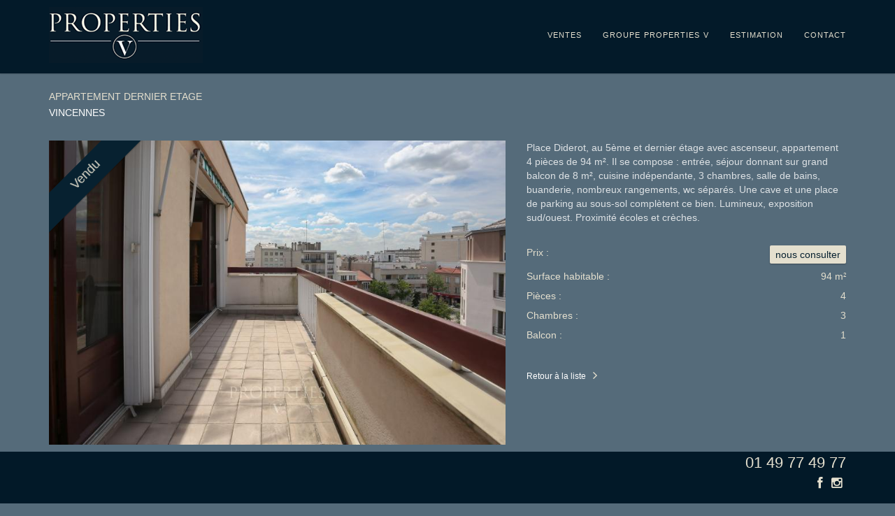

--- FILE ---
content_type: text/html; charset=UTF-8
request_url: https://www.properties-v.com/property-detail.php?ID=D503-01-15999386
body_size: 9044
content:
<!DOCTYPE html><html lang="FR" xmlns:og="http://ogp.me/ns#">    <head>        <meta charset="UTF-8"/><meta name="viewport" content="width=device-width, initial-scale=1.0"><meta name="description" content="Passionnés par l’immobilier de caractère : Maisons avec jardin, appartements avec terrasse, dernier étage, charme de l’ancien ou atypique, nous recherchons, en permanence, des biens situés principalement autour du bois de Vincennes."><meta name="keywords" content="maisons et terrasses autour du bois, immobilier de caractère, immobilier d'exception, Maisons avec jardin, Appartements avec terrasse, dernier étage, Espaces atypiques, bois de Vincennes, Paris Est" /><link href='https://fonts.googleapis.com/css?family=Roboto:300,400,700' rel='stylesheet' type='text/css'><link href="assets/fonts/font-awesome.css" rel="stylesheet" type="text/css"><link rel="stylesheet" href="assets/bootstrap/css/bootstrap.css" type="text/css"><link rel="stylesheet" href="assets/css/bootstrap-select.min.css" type="text/css"><link rel="stylesheet" href="assets/css/owl.carousel.css" type="text/css"><link rel="stylesheet" href="assets/css/style.css?v2" type="text/css"><!-- Custom Favicon --><link rel="shortcut icon" href="assets/img/favicon.png"/><script>(function(i,s,o,g,r,a,m){i['GoogleAnalyticsObject']=r;i[r]=i[r]||function(){(i[r].q=i[r].q||[]).push(arguments)},i[r].l=1*new Date();a=s.createElement(o),m=s.getElementsByTagName(o)[0];a.async=1;a.src=g;m.parentNode.insertBefore(a,m)})(window,document,'script','//www.google-analytics.com/analytics.js','ga');ga('create', 'UA-63604410-1', 'auto');ga('send', 'pageview');</script>        <title>PROPERTIES V | APPARTEMENT DERNIER ETAGE - VINCENNES</title>        <meta name="description" content="Place Diderot, au 5ème et dernier étage avec ascenseur, appartement 4 pièces de 94 m². Il se compose : entrée, séjour donnant sur grand balcon de 8 m², cuisine indépendante, 3 chambres, salle de bains, buanderie, nombreux rangements, wc séparés.  Une cave et une place de parking au sous-sol complètent ce bien. Lumineux, exposition sud/ouest. Proximité écoles et crèches.">        <meta property="og:title" content="APPARTEMENT DERNIER ETAGE - VINCENNES" />        <meta property="og:type" content="article" />        <meta property="og:url" content="http://www.properties-v.com/property-detail.php?ID=D503-01-15999386"/>        <meta property="og:image" content="http://www.properties-v.com/photo/D503-01-15999386-a.jpg" />        <meta property="og:description" content="Place Diderot, au 5ème et dernier étage avec ascenseur, appartement 4 pièces de 94 m². Il se compose : entrée, séjour donnant sur grand balcon de 8 m², cuisine indépendante, 3 chambres, salle de bains, buanderie, nombreux rangements, wc séparés.  Une cave et une place de parking au sous-sol complètent ce bien. Lumineux, exposition sud/ouest. Proximité écoles et crèches." />    </head>    <body class="page-sub-page navigation-fixed-top page-listing-lines page-search-results" id="page-top">        <!-- Wrapper -->        <div class="wrapper">                <div class="navigation">        <div class="secondary-navigation">            <div class="container">                <div class="contact"></div>            </div>        </div>        <div class="container">            <header class="navbar" id="top" role="banner">                <div class="navbar-header">                    <button class="navbar-toggle" type="button" data-toggle="collapse" data-target=".bs-navbar-collapse">                        <span class="sr-only">Toggle navigation</span>                        <span class="icon-bar"></span>                        <span class="icon-bar"></span>                        <span class="icon-bar"></span>                    </button>                    <div class="navbar-brand nav" id="brand">                        <a href="index.php"><img src="assets/img/logo.png" alt="PROPERTIES V" title="PROPERTIES V"></a>                    </div>                </div>                <nav class="collapse navbar-collapse bs-navbar-collapse navbar-right" role="navigation">                    <ul class="nav navbar-nav">                        <li><a href="liste-biens.php">ventes</a></li>                        <li><a href="agence.php">groupe properties v</a></li>                        <li><a href="estimation.php">estimation</a></li>                        <!--li><a href="liste-biens.php?vendu=1">vendus</a></li-->                        <li><a href="contact.php">contact</a></li>                    </ul>                </nav><!-- /.navbar collapse-->            </header><!-- /.navbar -->        </div><!-- /.container -->    </div><!-- /.navigation -->            <!-- Page Content -->            <div id="page-content" class="nav-fix-to-top">                <!-- Breadcrumb -->                <div class="container">                    <ol class="breadcrumb"></ol>                </div>                <!-- end Breadcrumb -->                <div class="container">                    <div class="row">                        <div class="col-md-12 col-sm-12">                            <header class="property-title">                                <h1>APPARTEMENT DERNIER ETAGE</h1>                                <figure>VINCENNES                                                                </figure>                            </header>                                        </div>                    </div>                    <div class="row">                        <div class="col-md-7 col-sm-12">                            <section id="property-gallery">                                <div id="myCarousel" class="carousel slide" data-ride="carousel">                                    <!-- Wrapper for slides -->                                    <div class="carousel-inner" role="listbox">                                                                                <div class="item active">                                                <div class="property-slide">                                                                                                        <figure class="ribbon-2">Vendu</figure>                                                                                                        <img src="photo/D503-01-15999386-a.jpg" class="img-responsive center-block">                                                </div>                                            </div>                                                                                        <div class="item">                                                <div class="property-slide">                                                                                                        <figure class="ribbon-2">Vendu</figure>                                                                                                        <img src="photo/D503-01-15999386-b.jpg" class="img-responsive center-block">                                                </div>                                            </div>                                                                                </div>                                                                </section>                        </div>                        <!-- end Property Detail Content -->                        <!-- sidebar -->                        <div class="col-md-5 col-sm-12">                            <section id="sidebar">                                       <section id="description">                                    <p>Place Diderot, au 5ème et dernier étage avec ascenseur, appartement 4 pièces de 94 m². Il se compose : entrée, séjour donnant sur grand balcon de 8 m², cuisine indépendante, 3 chambres, salle de bains, buanderie, nombreux rangements, wc séparés.  Une cave et une place de parking au sous-sol complètent ce bien. Lumineux, exposition sud/ouest. Proximité écoles et crèches.</p><br>                                </section>                                         <section id="quick-summary" class="clearfix">                                    <dl>                                        <!--<dt>Localisation : </dt>                                            <dd>VINCENNES</dd>-->                                        <dt>Prix : </dt>                                        <dd><span class="tag price">nous consulter</span></dd>                                        <!--<dt>Type de bien :</dt>                                            <dd>APPARTEMENT DERNIER ETAGE</dd>-->                                        <dt>Surface habitable :</dt>                                        <dd>94 m<sup>2</sup></dd>                                        <dt>Pièces :</dt>                                        <dd>4</dd>                                        <dt>Chambres :</dt>                                        <dd>3</dd>                                                                                                                            <dt>Balcon :</dt>                                            <dd>1</dd>                                                                                                                                                            <div class="clearfix"></div>                                                                            </dl>                                </section><!-- /#quick-summary -->                                <br><a href="liste-biens.php?" class="link-arrow">Retour à la liste</a>                                <!--<span><a href="property-detail.php?ID=D503-01-15999386&PREV"><img alt="voir le bien précédent" title="voir le bien précédent" src="assets/img/navigation-avant.png"></a>&nbsp;<a href="property-detail.php?ID=D503-01-15999386&NEXT"><img alt="voir le bien suivant" title="voir le bien suivant" src="assets/img/navigation-apres.png"></a></span>-->                                            </section><!-- /#sidebar -->                        </div><!-- /.col-md-3 -->                        <!-- end Sidebar -->                    </div><!-- /.col-md-3 -->                    <!-- end Sidebar -->                </div><!-- /.row -->            </div><!-- /.container -->            <!-- end Page Content -->            <!-- Page Footer --><footer id="page-footer">    <div class="inner">        <aside id="footer-main">            <div class="container">                <div class="row">                    <div class="col-md-12 col-sm-12">                        <span class="pull-right"><span class="telephone">01 49 77 49 77</span><br>                            <span class="pull-right">                                <a href="https://instagram.com/properties_v" class="fa fa-instagram"></a>                                <!--a href="https://plus.google.com/104119613580280971316" class="fa fa-google-plus"></a>                                <a href="https://twitter.com/properties_v" class="fa fa-twitter"></a-->                                <a href="https://www.facebook.com/propertiesv" class="fa fa-facebook"></a>                            </span>                        </span>                                 </div>                </div>                <div class="row">                    <div class="col-md-12 col-sm-12">                        <article>©1998 - 2026 <a href="agence.php">Tous droits réservés - Groupe Properties V</a> - <a href="recrutement.php">Nous rejoindre</a> - <a href="mentions-legales.php">Mentions légales & Crédits</a></article>                    </div>                </div>             </div><!-- /.container -->        </aside><!-- /#footer-main -->             <aside id="footer-copyright">            <div class="container">                <article>                    <a href="liste-biens.php?vendu=1"><h3>VENDUS</h3></a><br>                    <a href="property-detail.php?ID=D503-01-17501022">MANSART FACE AU BOIS Fontenay-sous-Bois 9 pièce(s) 340 m2</a> &nbsp; <a href="property-detail.php?ID=D503-01-27616280">HOTEL PARTICULIER VINCENNES 9 pièce(s) 254 m2</a> &nbsp; <a href="property-detail.php?ID=D503-01-11467600">MAISON DAME BLANCHE Fontenay-sous-Bois 8 pièce(s) 350 m2</a> &nbsp; <a href="property-detail.php?ID=D503-01-14880871">HOTEL PARTICULIER VINCENNES 9 pièce(s) 254 m2</a> &nbsp; <a href="property-detail.php?ID=2932-PROPERTIESV">Maison à vendre Saint-Mandé Saint-Mandé 9 pièce(s) 224 m2</a> &nbsp; <a href="property-detail.php?ID=D503-01-24445106">HOTEL PARTICULIER VINCENNES 9 pièce(s) 215 m2</a> &nbsp; <a href="property-detail.php?ID=D503-01-15442827">MAISON FACE BOIS VINCENNES 7 pièce(s) 232 m2</a> &nbsp; <a href="property-detail.php?ID=D503-01-35381643">MAISON AVEC JARDIN VINCENNES 11 pièce(s) 291 m2</a> &nbsp; <a href="property-detail.php?ID=D503-01-12256111">MAISON AVEC JARDIN Fontenay-sous-Bois 9 pièce(s) 271 m2</a> &nbsp; <a href="property-detail.php?ID=D503-01-35783718">MAISON CENTRE VILLE VINCENNES 8 pièce(s) 187 m2</a> &nbsp; <a href="property-detail.php?ID=D503-01-11485670">MANSART PROCHE MAIRIE VINCENNES 7 pièce(s) 339 m2</a> &nbsp; <a href="property-detail.php?ID=D503-01-31616053">MAISON CENTRE VILLE VINCENNES 8 pièce(s) 216 m2</a> &nbsp; <a href="property-detail.php?ID=D503-01-35080614">MAISON PROCHE BOIS VINCENNES 9 pièce(s) 150 m2</a> &nbsp; <a href="property-detail.php?ID=D503-01-30473081">MANSART AVEC JARDIN Fontenay-sous-Bois 9 pièce(s) 235 m2</a> &nbsp; <a href="property-detail.php?ID=VA2746-PROPERTIESV">Appartement à vendre Vincennes Vincennes 6 pièce(s) 147 m2</a> &nbsp; <a href="property-detail.php?ID=2886-PROPERTIESV">Maison à vendre Saint-Maurice Saint-Maurice 10 pièce(s) 244 m2</a> &nbsp; <a href="property-detail.php?ID=2883-PROPERTIESV">Appartement à vendre Vincennes Vincennes 5 pièce(s) 138 m2</a> &nbsp; <a href="property-detail.php?ID=2879-PROPERTIESV">Maison à vendre Vincennes Vincennes 7 pièce(s) 166 m2</a> &nbsp; <span class="collapse" id="fullText"><a href="property-detail.php?ID=D503-01-11299138">MAISON CENTRE VILLE VINCENNES 10 pièce(s) 255 m2</a> &nbsp; <a href="property-detail.php?ID=2917-PROPERTIESV">Maison à vendre Vincennes Vincennes 6 pièce(s) 143 m2</a> &nbsp; <a href="property-detail.php?ID=D503-01-33129003">MAISON PROCHE BOIS Fontenay-sous-Bois 8 pièce(s) 208 m2</a> &nbsp; <a href="property-detail.php?ID=VA3192-PROPERTIESV">Appartement à vendre Vincennes Vincennes 5 pièce(s) 138 m2</a> &nbsp; <a href="property-detail.php?ID=VM491-PROPERTIESV">Maison à vendre Vincennes Vincennes 8 pièce(s) 148 m2</a> &nbsp; <a href="property-detail.php?ID=977840-PROPERTIESV">Maison à vendre Vincennes Vincennes 7 pièce(s) 150 m2</a> &nbsp; <a href="property-detail.php?ID=28550-PROPERTIESV">Maison à vendre Vincennes Vincennes 6 pièce(s) 160 m2</a> &nbsp; <a href="property-detail.php?ID=D503-01-35409356"> VINCENNES 5 pièce(s) 145 m2</a> &nbsp; <a href="property-detail.php?ID=D503-01-36080378">MAISON DE VILLE / LOFT VINCENNES 6 pièce(s) 179 m2</a> &nbsp; <a href="property-detail.php?ID=D503-01-34152304">DERNIER ETAGE TERRASSE VINCENNES 5 pièce(s) 139 m2</a> &nbsp; <a href="property-detail.php?ID=D503-01-21159774">MAISON CENTRE VILLE VINCENNES 9 pièce(s) 219 m2</a> &nbsp; <a href="property-detail.php?ID=D503-01-15835067">MAISON AVEC JARDIN VINCENNES 9 pièce(s) 220 m2</a> &nbsp; <a href="property-detail.php?ID=977845-PROPERTIESV">Maison à vendre Saint-Mandé Saint-Mandé 8 pièce(s) 129 m2</a> &nbsp; <a href="property-detail.php?ID=D503-01-32680148">REZ DE JARDIN Nogent-sur-Marne 6 pièce(s) 166 m2</a> &nbsp; <a href="property-detail.php?ID=D503-01-28398013">MAISON DE VILLE/TERRASSE VINCENNES 6 pièce(s) 142 m2</a> &nbsp; <a href="property-detail.php?ID=D503-01-11458595">MAISON JARDIN Fontenay-sous-Bois 6 pièce(s) 143 m2</a> &nbsp; <a href="property-detail.php?ID=977838-PROPERTIESV">Appartement à vendre Vincennes Vincennes 7 pièce(s) 168 m2</a> &nbsp; <a href="property-detail.php?ID=D503-01-33193174">APPARTEMENT FAMILIAL 6P PARIS 6 pièce(s) 172 m2</a> &nbsp; <a href="property-detail.php?ID=D503-01-28702311">MAISON D'ARCHITECTE VINCENNES 8 pièce(s) 287 m2</a> &nbsp; <a href="property-detail.php?ID=D503-01-11268775">MAISON PROCHE CENTRE VINCENNES 10 pièce(s) 220 m2</a> &nbsp; <a href="property-detail.php?ID=2722-PROPERTIESV">Maison à vendre Vincennes Vincennes 6 pièce(s) 107 m2</a> &nbsp; <a href="property-detail.php?ID=VM642-PROPERTIESV">Maison à vendre Fontenay-sous-Bois Fontenay-sous-Bois 7 pièce(s) 191 m2</a> &nbsp; <a href="property-detail.php?ID=D503-01-33244795">MAISON AVEC JARDIN VINCENNES 6 pièce(s) 149 m2</a> &nbsp; <a href="property-detail.php?ID=4294967295-PROPERTIESV">Appartement à vendre Vincennes Vincennes 7 pièce(s) 178 m2</a> &nbsp; <a href="property-detail.php?ID=VM620-PROPERTIESV">Maison à vendre Vincennes Vincennes 5 pièce(s) 150 m2</a> &nbsp; <a href="property-detail.php?ID=D503-01-32162945">MAISON AVEC JARDIN ST MAUR DES FOSSES 7 pièce(s) 320 m2</a> &nbsp; <a href="property-detail.php?ID=VM652-PROPERTIESV">Maison à vendre Vincennes Vincennes 8 pièce(s) 180 m2</a> &nbsp; <a href="property-detail.php?ID=D503-01-34118053">MAISON AVEC JARDIN Nogent-sur-Marne 8 pièce(s) 200 m2</a> &nbsp; <a href="property-detail.php?ID=D503-01-36821954">APPARTEMENT AVEC BALCON PARIS 4 pièce(s) 103 m2</a> &nbsp; <a href="property-detail.php?ID=D503-01-11754209">MAISON CENTRE VILLE VINCENNES 7 pièce(s) 200 m2</a> &nbsp; <a href="property-detail.php?ID=D503-01-11377245">MAISON D'ARCHITECTE VINCENNES 7 pièce(s) 219 m2</a> &nbsp; <a href="property-detail.php?ID=977860-PROPERTIESV">Maison à vendre Fontenay-sous-Bois Fontenay-sous-Bois 6 pièce(s) 159 m2</a> &nbsp; <a href="property-detail.php?ID=D503-01-37209018">MAISON AVEC JARDIN VINCENNES 6 pièce(s) 112 m2</a> &nbsp; <a href="property-detail.php?ID=D503-01-11298600">MAISON EN LISIERE DU BOIS Fontenay-sous-Bois 9 pièce(s) 262 m2</a> &nbsp; <a href="property-detail.php?ID=D503-01-32836091">MAISON CENTRE VILLE VINCENNES 7 pièce(s) 137 m2</a> &nbsp; <a href="property-detail.php?ID=D503-01-22527047">APPARTEMENT 5P BALCON PARIS 6 pièce(s) 116 m2</a> &nbsp; <a href="property-detail.php?ID=D503-01-36899161"> VINCENNES 5 pièce(s) 119 m2</a> &nbsp; <a href="property-detail.php?ID=D503-01-31650210">APPARTEMENT AVEC BALCON VINCENNES 6 pièce(s) 120 m2</a> &nbsp; <a href="property-detail.php?ID=VM742-PROPERTIESV">Maison à vendre Vincennes Vincennes 7 pièce(s) 152 m2</a> &nbsp; <a href="property-detail.php?ID=2815-PROPERTIESV">Maison à vendre Vincennes Vincennes 7 pièce(s) 132 m2</a> &nbsp; <a href="property-detail.php?ID=VM757-PROPERTIESV">Maison à vendre Vincennes Vincennes 8 pièce(s) 175 m2</a> &nbsp; <a href="property-detail.php?ID=VM731-PROPERTIESV">Maison à vendre Vincennes Vincennes 5 pièce(s) 110 m2</a> &nbsp; <a href="property-detail.php?ID=D503-01-32193270">MAISON AVEC JARDIN VINCENNES 6 pièce(s) 214 m2</a> &nbsp; <a href="property-detail.php?ID=D503-01-31770649">APPARTEMENT TYPE LOFT VINCENNES 6 pièce(s) 138 m2</a> &nbsp; <a href="property-detail.php?ID=D503-01-36274329">APPARTEMENT FAMILIAL 5P VINCENNES 5 pièce(s) 152 m2</a> &nbsp; <a href="property-detail.php?ID=D503-01-31229726">MAISON AVEC JARDIN Nogent-sur-Marne 6 pièce(s) 160 m2</a> &nbsp; <a href="property-detail.php?ID=D503-01-11467635">DUPLEX TERRASSE VINCENNES 6 pièce(s) 163 m2</a> &nbsp; <a href="property-detail.php?ID=773910-PROPERTIESV">Maison à vendre Vincennes Vincennes 6 pièce(s) 130 m2</a> &nbsp; <a href="property-detail.php?ID=2847-PROPERTIESV">Appartement à vendre Paris Paris 5 pièce(s) 113 m2</a> &nbsp; <a href="property-detail.php?ID=2800-PROPERTIESV">Appartement à vendre Vincennes Vincennes 6 pièce(s) 138 m2</a> &nbsp; <a href="property-detail.php?ID=2770-PROPERTIESV">Appartement à vendre Saint-Mandé Saint-Mandé 5 pièce(s) 131 m2</a> &nbsp; <a href="property-detail.php?ID=D503-01-12347346">MAISON PROCHE CENTRE VINCENNES 7 pièce(s) 175 m2</a> &nbsp; <a href="property-detail.php?ID=D503-01-24807812">APPARTEMENT COURS MARIGNY VINCENNES 5 pièce(s) 110 m2</a> &nbsp; <a href="property-detail.php?ID=VM765-PROPERTIESV">Maison à vendre Fontenay-sous-Bois Fontenay-sous-Bois 7 pièce(s) 185 m2</a> &nbsp; <a href="property-detail.php?ID=D503-01-14891217">MAISON AVEC JARDIN MONTROUGE 7 pièce(s) 150 m2</a> &nbsp; <a href="property-detail.php?ID=D503-01-30714158">5 PIECES AVENUE FOCH VINCENNES 5 pièce(s) 109 m2</a> &nbsp; <a href="property-detail.php?ID=D503-01-17255418">MAISON AVEC TERRASSE VINCENNES 8 pièce(s) 180 m2</a> &nbsp; <a href="property-detail.php?ID=D503-01-17732790">APPARTEMENT AVEC TERRASSE VINCENNES 5 pièce(s) 130 m2</a> &nbsp; <a href="property-detail.php?ID=D503-01-14751102">MAISON TYPE LOFT VINCENNES 7 pièce(s) 175 m2</a> &nbsp; <a href="property-detail.php?ID=D503-01-36899130">APPARTEMENT 4/5P VINCENNES 5 pièce(s) 109 m2</a> &nbsp; <a href="property-detail.php?ID=947780-PROPERTIESV">Appartement à vendre Vincennes Vincennes 5 pièce(s) 100 m2</a> &nbsp; <a href="property-detail.php?ID=D503-01-12223770">MAISON AVEC JARDIN VINCENNES 6 pièce(s) 160 m2</a> &nbsp; <a href="property-detail.php?ID=D503-01-36269830">MAISON CENTRE VILLE VINCENNES 7 pièce(s) 140 m2</a> &nbsp; <a href="property-detail.php?ID=D503-01-24804342">MAISON CENTRE VILLE VINCENNES 5 pièce(s) 111 m2</a> &nbsp; <a href="property-detail.php?ID=D503-01-24221630">DUPLEX TERRASSE PARIS 5 pièce(s) 102 m2</a> &nbsp; <a href="property-detail.php?ID=D503-01-11294306">MAISON D'ARCHITECTE VINCENNES 8 pièce(s) 244 m2</a> &nbsp; <a href="property-detail.php?ID=D503-01-32584151">DUPLEX DERNIER ETAGE VINCENNES 6 pièce(s) 106 m2</a> &nbsp; <a href="property-detail.php?ID=D503-01-34488537">APPARTEMENT AVEC TERRASSE VINCENNES 6 pièce(s) 128 m2</a> &nbsp; <a href="property-detail.php?ID=VM780-PROPERTIESV">Maison à vendre Vincennes Vincennes 6 pièce(s) 121 m2</a> &nbsp; <a href="property-detail.php?ID=VM599-PROPERTIESV">Maison à vendre Fontenay-sous-Bois Fontenay-sous-Bois 7 pièce(s) 143 m2</a> &nbsp; <a href="property-detail.php?ID=D503-01-37127711">MAISON AVEC JARDIN Nogent-sur-Marne 6 pièce(s) 157 m2</a> &nbsp; <a href="property-detail.php?ID=D503-01-35180230">MAISON AVEC JARDIN Fontenay-sous-Bois 7 pièce(s) 201 m2</a> &nbsp; <a href="property-detail.php?ID=D503-01-35420510">MAISON AVEC JARDIN Nogent-sur-Marne 6 pièce(s) 130 m2</a> &nbsp; <a href="property-detail.php?ID=D503-01-34405272">MAISON AVEC JARDIN LE PERREUX SUR MARNE 8 pièce(s) 170 m2</a> &nbsp; <a href="property-detail.php?ID=D503-01-32212220">MAISON AVEC JARDIN MONTREUIL 6 pièce(s) 135 m2</a> &nbsp; <a href="property-detail.php?ID=D503-01-11467718">APPARTEMENT DERNIER ETAGE VINCENNES 6 pièce(s) 154 m2</a> &nbsp; <a href="property-detail.php?ID=D503-01-11381464">APPARTEMENT DERNIER ETAGE VINCENNES 6 pièce(s) 148 m2</a> &nbsp; <a href="property-detail.php?ID=D503-01-11298945">MAISON AVEC JARDIN Fontenay-sous-Bois 7 pièce(s) 170 m2</a> &nbsp; <a href="property-detail.php?ID=D503-01-23051328">MAISON D'ARCHITECTE MONTREUIL 5 pièce(s) 140 m2</a> &nbsp; <a href="property-detail.php?ID=D503-01-23055802">DUPLEX DERNIER ETAGE VINCENNES 5 pièce(s) 106 m2</a> &nbsp; <a href="property-detail.php?ID=VA2903-PROPERTIESV">Appartement à vendre Vincennes Vincennes 4 pièce(s) 100.22 m2</a> &nbsp; <a href="property-detail.php?ID=7947968-PROPERTIESV">Maison à vendre Montreuil Montreuil 8 pièce(s) 210 m2</a> &nbsp; <a href="property-detail.php?ID=D503-01-29152740">MAISON AVEC JARDIN VINCENNES 6 pièce(s) 112 m2</a> &nbsp; <a href="property-detail.php?ID=D503-01-14956887">APPARTEMENT DERNIER ETAGE PARIS 5 pièce(s) 95 m2</a> &nbsp; <a href="property-detail.php?ID=D503-01-18386067">APPARTEMENT TERRASSE VINCENNES 5 pièce(s) 116 m2</a> &nbsp; <a href="property-detail.php?ID=D503-01-16424904">APPARTEMENT DERNIER ETAGE VINCENNES 6 pièce(s) 127 m2</a> &nbsp; <a href="property-detail.php?ID=D503-01-13898520">APPARTEMENT AVEC TERRASSE PARIS 13 6 pièce(s) 123 m2</a> &nbsp; <a href="property-detail.php?ID=D503-01-24955100">MAISON CENTRE VILLE VINCENNES 5 pièce(s) 120 m2</a> &nbsp; <a href="property-detail.php?ID=D503-01-18346345">APPARTEMENT TYPE LOFT VINCENNES 7 pièce(s) 173 m2</a> &nbsp; <a href="property-detail.php?ID=D503-01-30866640">MAISON CONTEMPORAINE Fontenay-sous-Bois 7 pièce(s) 230 m2</a> &nbsp; <a href="property-detail.php?ID=D503-01-26285013">MAISON AVEC JARDIN MONTREUIL 5 pièce(s) 130 m2</a> &nbsp; <a href="property-detail.php?ID=D503-01-25301967">APPARTEMENT AVEC TERRASSE VINCENNES 4 pièce(s) 89 m2</a> &nbsp; <a href="property-detail.php?ID=2956-PROPERTIESV">Appartement à vendre Paris Paris 5 pièce(s) 95.04 m2</a> &nbsp; <a href="property-detail.php?ID=VA3115-PROPERTIESV">Appartement à vendre Vincennes Vincennes 5 pièce(s) 111 m2</a> &nbsp; <a href="property-detail.php?ID=D503-01-37040084">APPARTEMENT 4P FACE BOIS VINCENNES 4 pièce(s) 96 m2</a> &nbsp; <a href="property-detail.php?ID=D503-01-30837785">MAISON AVEC JARDIN JOINVILLE LE PONT 6 pièce(s) 247 m2</a> &nbsp; <a href="property-detail.php?ID=7794777-PROPERTIESV">Dernier étage terrasse Montreuil 6 pièce(s) 136 m2</a> &nbsp; <a href="property-detail.php?ID=VA3326-PROPERTIESV">Appartement à vendre Vincennes Vincennes 4 pièce(s) 112 m2</a> &nbsp; <a href="property-detail.php?ID=D503-01-30541751"> MONTREUIL 5 pièce(s) 126 m2</a> &nbsp; <a href="property-detail.php?ID=D503-01-11329349">APPARTEMENT DERNIER ETAGE PARIS 10 7 pièce(s) 137 m2</a> &nbsp; <a href="property-detail.php?ID=D503-01-11329452">APPARTEMENT TERRASSE VINCENNES 5 pièce(s) 108 m2</a> &nbsp; <a href="property-detail.php?ID=D503-01-11264557">REZ DE JARDIN VINCENNES 6 pièce(s) 143 m2</a> &nbsp; <a href="property-detail.php?ID=D503-01-30478473">APPARTEMENT 5P BALCON PARIS 5 pièce(s) 100 m2</a> &nbsp; <a href="property-detail.php?ID=2768-PROPERTIESV">Maison à vendre Vincennes Vincennes 4 pièce(s) 88 m2</a> &nbsp; <a href="property-detail.php?ID=2692-PROPERTIESV">Appartement à vendre Vincennes Vincennes 4 pièce(s) 89 m2</a> &nbsp; <a href="property-detail.php?ID=VA3153-PROPERTIESV">Appartement à vendre Saint-Mandé Saint-Mandé 4 pièce(s) 102 m2</a> &nbsp; <a href="property-detail.php?ID=VA3155-PROPERTIESV">Appartement à vendre Vincennes Vincennes 4 pièce(s) 96 m2</a> &nbsp; <a href="property-detail.php?ID=779477816-PROPERTIESV">Maison à vendre Montreuil Montreuil 7 pièce(s) 125 m2</a> &nbsp; <a href="property-detail.php?ID=D503-01-33306240">APPARTEMENT AVEC TERRASSE VINCENNES 4 pièce(s) 94 m2</a> &nbsp; <a href="property-detail.php?ID=D503-01-31362519">APPARTEMENT AVEC BALCON VINCENNES 5 pièce(s) 98 m2</a> &nbsp; <a href="property-detail.php?ID=D503-01-26206409">APPARTEMENT DERNIER ETAGE VINCENNES 5 pièce(s) 92 m2</a> &nbsp; <a href="property-detail.php?ID=D503-01-25738135">MAISON AVEC JARDIN VINCENNES 6 pièce(s) 125 m2</a> &nbsp; <a href="property-detail.php?ID=D503-01-18464601">APPARTEMENT AU CALME PARIS 4 pièce(s) 97 m2</a> &nbsp; <a href="property-detail.php?ID=2951-PROPERTIESV">Maison à vendre Vincennes Vincennes 6 pièce(s) 103 m2</a> &nbsp; <a href="property-detail.php?ID=VA3199-PROPERTIESV">Appartement à vendre Vincennes Vincennes 4 pièce(s) 86.11 m2</a> &nbsp; <a href="property-detail.php?ID=D503-01-36512942">APPARTEMENT 5P BALCON VINCENNES 5 pièce(s) 106 m2</a> &nbsp; <a href="property-detail.php?ID=2772-PROPERTIESV">Maison à vendre Montreuil Montreuil 6 pièce(s) 115 m2</a> &nbsp; <a href="property-detail.php?ID=D503-01-33341940">MAISON AVEC JARDIN Fontenay-sous-Bois 6 pièce(s) 137 m2</a> &nbsp; <a href="property-detail.php?ID=D503-01-21722509">APPARTEMENT DERNIER ETAGE PARIS 5 pièce(s) 97 m2</a> &nbsp; <a href="property-detail.php?ID=77799997-PROPERTIESV">Appartement à vendre Vincennes Vincennes 5 pièce(s) 102 m2</a> &nbsp; <a href="property-detail.php?ID=D503-01-34956109">APPARTEMENT 4/5P PARIS 5 pièce(s) 98 m2</a> &nbsp; <a href="property-detail.php?ID=D503-01-22117533">4/5 PIECES FAMILIAL VINCENNES 5 pièce(s) 117 m2</a> &nbsp; <a href="property-detail.php?ID=D503-01-20198561">APPARTEMENT 5P FACE BOIS VINCENNES 5 pièce(s) 104 m2</a> &nbsp; <a href="property-detail.php?ID=D503-01-14772225">APPARTEMENT FACE BOIS Fontenay-sous-Bois 6 pièce(s) 145 m2</a> &nbsp; <a href="property-detail.php?ID=2860-PROPERTIESV">Maison à vendre Vincennes Vincennes 5 pièce(s) 112 m2</a> &nbsp; <a href="property-detail.php?ID=977862-PROPERTIESV">Appartement à vendre Vincennes Vincennes 5 pièce(s) 106 m2</a> &nbsp; <a href="property-detail.php?ID=D503-01-35030412">APPARTEMENT DERNIER ETAGE VINCENNES 6 pièce(s) 102 m2</a> &nbsp; <a href="property-detail.php?ID=D503-01-35261340">MAISON AVEC JARDIN Fontenay-sous-Bois 7 pièce(s) 147 m2</a> &nbsp; <a href="property-detail.php?ID=D503-01-33101941">APPARTEMENT 4P FACE BOIS VINCENNES 4 pièce(s) 106 m2</a> &nbsp; <a href="property-detail.php?ID=D503-01-25295467">APPARTEMENT 4 PIECES VINCENNES 4 pièce(s) 107 m2</a> &nbsp; <a href="property-detail.php?ID=D503-01-15784368">DUPLEX AVEC JARDIN ST MANDE 5 pièce(s) 100 m2</a> &nbsp; <a href="property-detail.php?ID=D503-01-15380552">MAISON CENTRE VILLE VINCENNES 4 pièce(s) 93 m2</a> &nbsp; <a href="property-detail.php?ID=D503-01-33394741">MAISON DE VILLE VINCENNES 4 pièce(s) 86 m2</a> &nbsp; <a href="property-detail.php?ID=D503-01-35890563">APPARTEMENT AVEC TERRASSE VINCENNES 4 pièce(s) 99 m2</a> &nbsp; <a href="property-detail.php?ID=D503-01-11500157">DUPLEX TERRASSE BALCONS PARIS 11 5 pièce(s) 109 m2</a> &nbsp; <a href="property-detail.php?ID=2887-PROPERTIESV">Appartement à vendre Vincennes Vincennes 4 pièce(s) 104 m2</a> &nbsp; <a href="property-detail.php?ID=VA2861-PROPERTIESV">Appartement à vendre Vincennes Vincennes 4 pièce(s) 82 m2</a> &nbsp; <a href="property-detail.php?ID=D503-01-11500000">REZ DE JARDIN ST MANDE 5 pièce(s) 103 m2</a> &nbsp; <a href="property-detail.php?ID=D503-01-11329410">MAISON INDIVIDUELLE VINCENNES 7 pièce(s) 130 m2</a> &nbsp; <a href="property-detail.php?ID=D503-01-30710115">APPARTEMENT 3/4 PIECES VINCENNES 4 pièce(s) 82 m2</a> &nbsp; <a href="property-detail.php?ID=D503-01-33602143">APPARTEMENT 4 PIECES VINCENNES 4 pièce(s) 89 m2</a> &nbsp; <a href="property-detail.php?ID=D503-01-28674540">MAISON VINCENNES 5 pièce(s) 115 m2</a> &nbsp; <a href="property-detail.php?ID=D503-01-21390896">MAISON DE VILLE / LOFT MONTREUIL 6 pièce(s) 197 m2</a> &nbsp; <a href="property-detail.php?ID=D503-01-24249240">APPARTEMENT AVEC TERRASSE VINCENNES 4 pièce(s) 101 m2</a> &nbsp; <a href="property-detail.php?ID=2880-PROPERTIESV">Appartement à vendre Paris Paris 3 pièce(s) 65 m2</a> &nbsp; <a href="property-detail.php?ID=D503-01-18486844">MAISON AVEC JARDIN MONTREUIL 6 pièce(s) 167 m2</a> &nbsp; <a href="property-detail.php?ID=D503-01-34746541">MAISON AVEC JARDIN LE PERREUX SUR MARNE 7 pièce(s) 175 m2</a> &nbsp; <a href="property-detail.php?ID=D503-01-27607495">APPARTEMENT AVEC BALCON VINCENNES 4 pièce(s) 82 m2</a> &nbsp; <a href="property-detail.php?ID=D503-01-37108321">APPARTEMENT 3/4 PIECES VINCENNES 4 pièce(s) 82 m2</a> &nbsp; <a href="property-detail.php?ID=D503-01-34028040">APPARTEMENT NEUF VINCENNES 4 pièce(s) 90 m2</a> &nbsp; <a href="property-detail.php?ID=D503-01-36150694">APPARTEMENT 4P BALCON VINCENNES 4 pièce(s) 87 m2</a> &nbsp; <a href="property-detail.php?ID=D503-01-14879692">MAISON AVEC JARDIN VINCENNES 6 pièce(s) 136 m2</a> &nbsp; <a href="property-detail.php?ID=D503-01-32926518">DUPLEX DERNIER ETAGE VINCENNES 4 pièce(s) 109 m2</a> &nbsp; <a href="property-detail.php?ID=D503-01-11329493">APPARTEMENT DERNIER ETAGE VINCENNES 4 pièce(s) 94 m2</a> &nbsp; <a href="property-detail.php?ID=D503-01-11329531">MAISON INDIVIDUELLE VINCENNES 6 pièce(s) 120 m2</a> &nbsp; <a href="property-detail.php?ID=D503-01-33958401">APPARTEMENT 4P BALCON VINCENNES 4 pièce(s) 85 m2</a> &nbsp; <a href="property-detail.php?ID=D503-01-11329640">MAISON AVEC JARDIN MONTREUIL 6 pièce(s) 160 m2</a> &nbsp; <a href="property-detail.php?ID=D503-01-29809382">MAISON AVEC JARDIN MONTREUIL 5 pièce(s) 109 m2</a> &nbsp; <a href="property-detail.php?ID=D503-01-15493656">5 PIECES DERNIER ETAGE VINCENNES 5 pièce(s) 107 m2</a> &nbsp; <a href="property-detail.php?ID=D503-01-17081900">APPARTEMENT AVEC TERRASSE VINCENNES 4 pièce(s) 90 m2</a> &nbsp; <a href="property-detail.php?ID=VA2209-PROPERTIESV">Appartement à vendre Vincennes Vincennes 4 pièce(s) 82 m2</a> &nbsp; <a href="property-detail.php?ID=D503-01-32444995">APPARTEMENT NEUF VINCENNES 4 pièce(s) 81 m2</a> &nbsp; <a href="property-detail.php?ID=VA2770-PROPERTIESV">Appartement à vendre Vincennes Vincennes 4 pièce(s) 81 m2</a> &nbsp; <a href="property-detail.php?ID=VA2787-PROPERTIESV">Appartement à vendre Vincennes Vincennes 4 pièce(s) 81 m2</a> &nbsp; <a href="property-detail.php?ID=VA2211-PROPERTIESV">Appartement à vendre Vincennes Vincennes 4 pièce(s) 82 m2</a> &nbsp; <a href="property-detail.php?ID=VA2965-PROPERTIESV">Appartement à vendre Vincennes Vincennes 4 pièce(s) 104 m2</a> &nbsp; <a href="property-detail.php?ID=77947800-PROPERTIESV">Appartement à vendre Vincennes Vincennes 4 pièce(s) 83 m2</a> &nbsp; <a href="property-detail.php?ID=D503-01-37108247">APPARTEMENT AVEC BALCON VINCENNES 4 pièce(s) 81 m2</a> &nbsp; <a href="property-detail.php?ID=D503-01-36387848">MAISON DE VILLE/TERRASSE VINCENNES 6 pièce(s) 100 m2</a> &nbsp; <a href="property-detail.php?ID=D503-01-36019745">MAISON AVEC JARDIN MONTREUIL 4 pièce(s) 158 m2</a> &nbsp; <a href="property-detail.php?ID=2078-PROPERTIESV">Appartement à vendre Vincennes Vincennes 4 pièce(s) 89 m2</a> &nbsp; <a href="property-detail.php?ID=D503-01-36844151">MAISON AVEC JARDIN Fontenay-sous-Bois 6 pièce(s) 155 m2</a> &nbsp; <a href="property-detail.php?ID=D503-01-36721072">MAISON AVEC JARDIN Fontenay-sous-Bois 5 pièce(s) 120 m2</a> &nbsp; <a href="property-detail.php?ID=D503-01-33637453">APPARTEMENT 4 PIECES VINCENNES 4 pièce(s) 94 m2</a> &nbsp; <a href="property-detail.php?ID=D503-01-13964794">MAISON AVEC TERRASSE VINCENNES 6 pièce(s) 115 m2</a> &nbsp; <a href="property-detail.php?ID=D503-01-37390772">APPARTEMENT 3/4 PIECES VINCENNES 4 pièce(s) 86 m2</a> &nbsp; <a href="property-detail.php?ID=D503-01-26010461">APPARTEMENT NEUF VINCENNES 4 pièce(s) 88 m2</a> &nbsp; <a href="property-detail.php?ID=VA2297-PROPERTIESV">Appartement à vendre Vincennes Vincennes 4 pièce(s) 85 m2</a> &nbsp; <a href="property-detail.php?ID=D503-01-11704500">APPARTEMENT AVEC BALCON Fontenay-sous-Bois 5 pièce(s) 110 m2</a> &nbsp; <a href="property-detail.php?ID=VM475-PROPERTIESV">Maison à vendre Le Perreux-sur-Marne Le Perreux-sur-Marne 5 pièce(s) 133 m2</a> &nbsp; <a href="property-detail.php?ID=D503-01-15332483">4/5 Pièces traversant VINCENNES 5 pièce(s) 99 m2</a> &nbsp; <a href="property-detail.php?ID=D503-01-24529750">MAISON AVEC JARDIN MONTREUIL 5 pièce(s) 111 m2</a> &nbsp; <a href="property-detail.php?ID=2071-PROPERTIESV">Appartement à vendre Vincennes Vincennes 4 pièce(s) 85 m2</a> &nbsp; <a href="property-detail.php?ID=7947948-PROPERTIESV">Appartement à vendre Vincennes Vincennes 4 pièce(s) 79 m2</a> &nbsp; <a href="property-detail.php?ID=D503-01-36299958">APPARTEMENT AVEC BALCON VINCENNES 3 pièce(s) 72 m2</a> &nbsp; <a href="property-detail.php?ID=D503-01-11525737">Appartement avec balcons VINCENNES 5 pièce(s) 102 m2</a> &nbsp; <a href="property-detail.php?ID=D503-01-24251305"> VINCENNES 4 pièce(s) 82 m2</a> &nbsp; <a href="property-detail.php?ID=D503-01-13573800">MAISON AVEC TERRASSE VINCENNES 4 pièce(s) 90 m2</a> &nbsp; <a href="property-detail.php?ID=VA2428-PROPERTIESV">Appartement à vendre Vincennes Vincennes 3 pièce(s) 77 m2</a> &nbsp; <a href="property-detail.php?ID=D503-01-15061057">APPARTEMENT 5 PIECES VINCENNES 5 pièce(s) 115 m2</a> &nbsp; <a href="property-detail.php?ID=D503-01-11294178">MAISON PROCHE BOIS ST MANDE 6 pièce(s) 105 m2</a> &nbsp; <a href="property-detail.php?ID=VA2213-PROPERTIESV">Appartement à vendre Vincennes Vincennes 4 pièce(s) 83 m2</a> &nbsp; <a href="property-detail.php?ID=VA2973-PROPERTIESV">Appartement à vendre Paris Paris 3 pièce(s) 69 m2</a> &nbsp; <a href="property-detail.php?ID=D503-01-36821800">APPARTEMENT AVEC BALCON VINCENNES 5 pièce(s) 116 m2</a> &nbsp; <a href="property-detail.php?ID=D503-01-33390186">MAISON AVEC JARDIN Fontenay-sous-Bois 6 pièce(s) 126 m2</a> &nbsp; <a href="property-detail.php?ID=D503-01-30343534">APPARTEMENT AVEC BALCON VINCENNES 4 pièce(s) 78 m2</a> &nbsp; <a href="property-detail.php?ID=D503-01-25191320">APPARTEMENT AVEC BALCON VINCENNES 4 pièce(s) 90 m2</a> &nbsp; <a href="property-detail.php?ID=VA2210-PROPERTIESV">Appartement à vendre Vincennes Vincennes 4 pièce(s) 80 m2</a> &nbsp; <a href="property-detail.php?ID=27987794-PROPERTIESV">Maison à vendre Montreuil Montreuil 5 pièce(s) 92 m2</a> &nbsp; <a href="property-detail.php?ID=779477803-PROPERTIESV">Appartement à vendre Montreuil Montreuil 5 pièce(s) 94 m2</a> &nbsp; <a href="property-detail.php?ID=77947779-PROPERTIESV">Appartement à vendre Montreuil Montreuil 4 pièce(s) 96 m2</a> &nbsp; <a href="property-detail.php?ID=D503-01-13833489">APPARTEMENT VOLTAIRE PARIS 11 4 pièce(s) 92 m2</a> &nbsp; <a href="property-detail.php?ID=D503-01-29759615">APPARTEMENT 4 PIECES Nogent-sur-Marne 4 pièce(s) 106 m2</a> &nbsp; <a href="property-detail.php?ID=D503-01-26036040">APPARTEMENT NEUF VINCENNES 4 pièce(s) 89 m2</a> &nbsp; <a href="property-detail.php?ID=D503-01-14711349">APPARTEMENT CENTRE VINCENNES 4 pièce(s) 92 m2</a> &nbsp; <a href="property-detail.php?ID=977856-PROPERTIESV">Appartement à vendre Vincennes Vincennes 4 pièce(s) 80 m2</a> &nbsp; <a href="property-detail.php?ID=VM393-PROPERTIESV">Loft 4 pièces avec terrasses Montreuil 4 pièce(s) 100 m2</a> &nbsp; <a href="property-detail.php?ID=D503-01-34267011">APPARTEMENT AVEC BALCON ST MANDE 4 pièce(s) 85 m2</a> &nbsp; <a href="property-detail.php?ID=D503-01-30761276">APPARTEMENT 3/4 PIECES PARIS 4 pièce(s) 67 m2</a> &nbsp; <a href="property-detail.php?ID=2771-PROPERTIESV">Appartement à vendre Vincennes Vincennes 3 pièce(s) 70 m2</a> &nbsp; <a href="property-detail.php?ID=77947796-PROPERTIESV">Appartement à vendre Fontenay-sous-Bois Fontenay-sous-Bois 4 pièce(s) 89 m2</a> &nbsp; <a href="property-detail.php?ID=2809-PROPERTIESV">Appartement à vendre Vincennes Vincennes 4 pièce(s) 81 m2</a> &nbsp; <a href="property-detail.php?ID=D503-01-36716979">APPARTEMENT DERNIER ETAGE MONTREUIL 4 pièce(s) 82 m2</a> &nbsp; <a href="property-detail.php?ID=1093534738-PROPERTIESV">Appartement à vendre Vincennes Vincennes 4 pièce(s) 78 m2</a> &nbsp; <a href="property-detail.php?ID=779477820-PROPERTIESV">Maison à vendre Montreuil Montreuil 6 pièce(s) 107 m2</a> &nbsp; <a href="property-detail.php?ID=D503-01-36850986">APPARTEMENT 3 PIECES ST MANDE 4 pièce(s) 75 m2</a> &nbsp; <a href="property-detail.php?ID=D503-01-21499334">5P Jardin et Studio Fontenay-sous-Bois 6 pièce(s) 113 m2</a> &nbsp; <a href="property-detail.php?ID=D503-01-11295196">MAISON CENTRE VILLE MONTREUIL 6 pièce(s) 130 m2</a> &nbsp; <a href="property-detail.php?ID=D503-01-21997926">APPARTEMENT 3/4 PIECES VINCENNES 4 pièce(s) 80 m2</a> &nbsp; <a href="property-detail.php?ID=D503-01-16761744">APPARTEMENT DERNIER ETAGE MONTREUIL 6 pièce(s) 108 m2</a> &nbsp; <a href="property-detail.php?ID=D503-01-15281029">DERNIER ETAGE AVEC BALCON Fontenay-sous-Bois 5 pièce(s) 105 m2</a> &nbsp; <a href="property-detail.php?ID=D503-01-26058241">APPARTEMENT NEUF VINCENNES 4 pièce(s) 85 m2</a> &nbsp; <a href="property-detail.php?ID=VA3006-PROPERTIESV">Appartement à vendre Vincennes Vincennes 4 pièce(s) 80.58 m2</a> &nbsp; <a href="property-detail.php?ID=707048-PROPERTIESV">Appartement à vendre Montreuil Montreuil 4 pièce(s) 85 m2</a> &nbsp; <a href="property-detail.php?ID=D503-01-31151498">APPARTEMENT 4 PIECES MONTREUIL 4 pièce(s) 104 m2</a> &nbsp; <a href="property-detail.php?ID=D503-01-32118056">APPARTEMENT AVEC JARDIN ST MANDE 3 pièce(s) 71 m2</a> &nbsp; <a href="property-detail.php?ID=D503-01-11395653">APPARTEMENT ANCIEN VINCENNES 5 pièce(s) 104 m2</a> &nbsp; <a href="property-detail.php?ID=D503-01-32543342">APPARTEMENT AVEC JARDIN VINCENNES 3 pièce(s) 72 m2</a> &nbsp; <a href="property-detail.php?ID=D503-01-11440976">APPARTEMENT TERRASSE VINCENNES 4 pièce(s) 88 m2</a> &nbsp; <a href="property-detail.php?ID=23287-PROPERTIESV">Appartement à vendre Vincennes Vincennes 3 pièce(s) 71 m2</a> &nbsp; <a href="property-detail.php?ID=D503-01-30392912">APPARTEMENT DERNIER ETAGE VINCENNES 4 pièce(s) 77 m2</a> &nbsp; <a href="property-detail.php?ID=D503-01-23355120">APPARTEMENT 3/4 PIECES VINCENNES 4 pièce(s) 79 m2</a> &nbsp; <a href="property-detail.php?ID=D503-01-11395676">APPARTEMENT RECENT VINCENNES 4 pièce(s) 89 m2</a> &nbsp; <a href="property-detail.php?ID=VA3183-PROPERTIESV">Appartement à vendre Vincennes Vincennes 4 pièce(s) 104 m2</a> &nbsp; <a href="property-detail.php?ID=D503-01-37202340"> VINCENNES 3 pièce(s) 72 m2</a> &nbsp; <a href="property-detail.php?ID=VA3158-PROPERTIESV">Appartement à vendre Fontenay-sous-Bois Fontenay-sous-Bois 4 pièce(s) 120 m2</a> &nbsp; <a href="property-detail.php?ID=VA3165-PROPERTIESV">Appartement à vendre Maisons-Alfort Maisons-Alfort 5 pièce(s) 95 m2</a> &nbsp; <a href="property-detail.php?ID=79797987-PROPERTIESV">Appartement à vendre Paris Paris 4 pièce(s) 60 m2</a> &nbsp; <a href="property-detail.php?ID=VA2361-PROPERTIESV">Appartement 3 pièces avec balcons Vincennes 3 pièce(s) 77 m2</a> &nbsp; <a href="property-detail.php?ID=D503-01-36844144">MAISON AVEC JARDIN MONTREUIL 4 pièce(s) 115 m2</a> &nbsp; <a href="property-detail.php?ID=D503-01-34538040">APPARTEMENT AVEC JARDIN VINCENNES 4 pièce(s) 82 m2</a> &nbsp; <a href="property-detail.php?ID=D503-01-34143026">APPARTEMENT 3 PIECES VINCENNES 3 pièce(s) 70 m2</a> &nbsp; <a href="property-detail.php?ID=D503-01-15865000">APPARTEMENT AVEC TERRASSE Fontenay-sous-Bois 5 pièce(s) 113 m2</a> &nbsp; <a href="property-detail.php?ID=D503-01-15393826">MAISON AVEC JARDIN MONTREUIL 6 pièce(s) 130 m2</a> &nbsp; <a href="property-detail.php?ID=D503-01-25864001">MAISON DE VILLE MONTREUIL 5 pièce(s) 100 m2</a> &nbsp; <a href="property-detail.php?ID=VA3285-PROPERTIESV">Appartement à vendre Vincennes Vincennes 3 pièce(s) 84 m2</a> &nbsp; <a href="property-detail.php?ID=1082357794-PROPERTIESV">Appartement à vendre Vincennes Vincennes 3 pièce(s) 71 m2</a> &nbsp; <a href="property-detail.php?ID=D503-01-36114293">APPARTEMENT 3 PIECES VINCENNES 3 pièce(s) 70 m2</a> &nbsp; <a href="property-detail.php?ID=D503-01-26114101">APPARTEMENT 3 PIECES VINCENNES 3 pièce(s) 75 m2</a> &nbsp; <a href="property-detail.php?ID=D503-01-26785841">APPARTEMENT AVEC BALCON VINCENNES 3 pièce(s) 67 m2</a> &nbsp; <a href="property-detail.php?ID=2838-PROPERTIESV">Appartement à vendre Vincennes Vincennes 3 pièce(s) 60 m2</a> &nbsp; <a href="property-detail.php?ID=D503-01-18511592">APPARTEMENT 3/4 PIECES VINCENNES 4 pièce(s) 75 m2</a> &nbsp; <a href="property-detail.php?ID=D503-01-15887661">APPARTEMENT DERNIER ETAGE VINCENNES 3 pièce(s) 80 m2</a> &nbsp; <a href="property-detail.php?ID=D503-01-32536377"> VINCENNES 4 pièce(s) 76 m2</a> &nbsp; <a href="property-detail.php?ID=D503-01-36055255">APPARTEMENT AVEC TERRASSE VINCENNES 3 pièce(s) 66 m2</a> &nbsp; <a href="property-detail.php?ID=D503-01-29958637">APPARTEMENT 4 PIECES VINCENNES 4 pièce(s) 80 m2</a> &nbsp; <a href="property-detail.php?ID=D503-01-20587629">APPARTEMENT AVEC BALCON VINCENNES 3 pièce(s) 74 m2</a> &nbsp; <a href="property-detail.php?ID=D503-01-16296483">APPARTEMENT RUE DU MIDI VINCENNES 4 pièce(s) 75 m2</a> &nbsp; <a href="property-detail.php?ID=D503-01-16592905">APPARTEMENT RUE DU MIDI VINCENNES 4 pièce(s) 75 m2</a> &nbsp; <a href="property-detail.php?ID=D503-01-15263066">APPARTEMENT AVEC BALCON VINCENNES 5 pièce(s) 97 m2</a> &nbsp; <a href="property-detail.php?ID=D503-01-11499969">Dernier étage atypique PARIS 11 3 pièce(s) 90 m2</a> &nbsp; <a href="property-detail.php?ID=D503-01-11500018">APPARTEMENT PASTOURELLE PARIS 03 3 pièce(s) 65 m2</a> &nbsp; <a href="property-detail.php?ID=D503-01-17255469">3P CALME ABSOLU PARIS 3 pièce(s) 70 m2</a> &nbsp; <a href="property-detail.php?ID=D503-01-36579627">APPARTEMENT 3 PIECES VINCENNES 3 pièce(s) 71 m2</a> &nbsp; <a href="property-detail.php?ID=2755-PROPERTIESV">Appartement à vendre Montreuil Montreuil 4 pièce(s) 81 m2</a> &nbsp; <a href="property-detail.php?ID=D503-01-25191879"> MONTREUIL 5 pièce(s) 123 m2</a> &nbsp; <a href="property-detail.php?ID=D503-01-24726806">APPARTEMENT 3 PIECES VINCENNES 3 pièce(s) 68 m2</a> &nbsp; <a href="property-detail.php?ID=D503-01-18574537">APPARTEMENT 3/4 PIECES VINCENNES 4 pièce(s) 75 m2</a> &nbsp; <a href="property-detail.php?ID=D503-01-15103946">MAISON DE VILLE VINCENNES 4 pièce(s) 92 m2</a> &nbsp; <a href="property-detail.php?ID=D503-01-26924803"> MONTREUIL 4 pièce(s) 79 m2</a> &nbsp; <a href="property-detail.php?ID=D503-01-26869245">APPARTEMENT 3/4 PIECES VINCENNES 3 pièce(s) 73 m2</a> &nbsp; <a href="property-detail.php?ID=D503-01-11395502">MAISON INDIVIDUELLE VINCENNES 4 pièce(s) 85 m2</a> &nbsp; <a href="property-detail.php?ID=D503-01-34018748">APPARTEMENT NEUF VINCENNES 2 pièce(s) 54 m2</a> &nbsp; <a href="property-detail.php?ID=D503-01-30671571">APPARTEMENT DERNIER ETAGE VINCENNES 4 pièce(s) 70 m2</a> &nbsp; <a href="property-detail.php?ID=D503-01-26267938">APPARTEMENT AVEC BALCON PARIS 3 pièce(s) 64 m2</a> &nbsp; <a href="property-detail.php?ID=VA2767-PROPERTIESV">Appartement à vendre Vincennes Vincennes 3 pièce(s) 55 m2</a> &nbsp; <a href="property-detail.php?ID=D503-01-32413465">APPARTEMENT 3 PIECES PARIS 3 pièce(s) 58 m2</a> &nbsp; <a href="property-detail.php?ID=D503-01-20103429">APPARTEMENT 3 PIECES PARIS 3 pièce(s) 64 m2</a> &nbsp; <a href="property-detail.php?ID=2849-PROPERTIESV">Appartement à vendre Paris Paris 3 pièce(s) 62 m2</a> &nbsp; <a href="property-detail.php?ID=D503-01-14185488">APPARTEMENT 3/4 pièces PARIS 10 4 pièce(s) 76 m2</a> &nbsp; <a href="property-detail.php?ID=D503-01-34070749">APPARTEMENT AVEC BALCON VINCENNES 4 pièce(s) 78 m2</a> &nbsp; <a href="property-detail.php?ID=D503-01-15490012">APPARTEMENT DERNIER ETAGE VINCENNES 3 pièce(s) 78 m2</a> &nbsp; <a href="property-detail.php?ID=D503-01-30850780">APPARTEMENT 3/4 PIECES MONTREUIL 4 pièce(s) 78 m2</a> &nbsp; <a href="property-detail.php?ID=D503-01-26010348">APPARTEMENT 3 PIECES NEUF VINCENNES 3 pièce(s) 63 m2</a> &nbsp; <a href="property-detail.php?ID=D503-01-16876228">3P CHARME DE L'ANCIEN PARIS 3 pièce(s) 60 m2</a> &nbsp; <a href="property-detail.php?ID=D503-01-15628784">DUPLEX DERNIER ETAGE VINCENNES 4 pièce(s) 76 m2</a> &nbsp; <a href="property-detail.php?ID=D503-01-19237263">APPARTEMENT 3/4 PIECES VINCENNES 4 pièce(s) 70 m2</a> &nbsp; <a href="property-detail.php?ID=D503-01-17506232">APPARTEMENT DERNIER ETAGE VINCENNES 4 pièce(s) 68 m2</a> &nbsp; <a href="property-detail.php?ID=779477811-PROPERTIESV">Appartement à vendre Montreuil Montreuil 4 pièce(s) 75 m2</a> &nbsp; <a href="property-detail.php?ID=D503-01-37407621"> VINCENNES 3 pièce(s) 73 m2</a> &nbsp; <a href="property-detail.php?ID=D503-01-36897243">MAISON AVEC JARDIN CACHAN 5 pièce(s) 87 m2</a> &nbsp; <a href="property-detail.php?ID=D503-01-29464416">MAISON Fontenay-sous-Bois 7 pièce(s) 175 m2</a> &nbsp; <a href="property-detail.php?ID=D503-01-18270404">APPARTEMENT AVEC BALCON Fontenay-sous-Bois 5 pièce(s) 105 m2</a> &nbsp; <a href="property-detail.php?ID=D503-01-22100790">APPARTEMENT AU CALME PARIS 3 pièce(s) 63 m2</a> &nbsp; <a href="property-detail.php?ID=D503-01-11329594">MAISON TYPE LOFT MONTREUIL 5 pièce(s) 112 m2</a> &nbsp; <a href="property-detail.php?ID=77799996-PROPERTIESV">Appartement à vendre Montreuil Montreuil 4 pièce(s) 76 m2</a> &nbsp; <a href="property-detail.php?ID=D503-01-36460820">APPARTEMENT RENOVE VINCENNES 3 pièce(s) 65 m2</a> &nbsp; <a href="property-detail.php?ID=D503-01-26207140">3 PIECES SUR COUR PARIS 3 pièce(s) 54 m2</a> &nbsp; <a href="property-detail.php?ID=D503-01-11395533">APPARTEMENT VINCENNES 4 pièce(s) 87 m2</a> &nbsp; <a href="property-detail.php?ID=2819-PROPERTIESV">Appartement à vendre Vincennes Vincennes 3 pièce(s) 64 m2</a> &nbsp; <a href="property-detail.php?ID=D503-01-28786141">APPARTEMENT DERNIER ETAGE VINCENNES 3 pièce(s) 60 m2</a> &nbsp; <a href="property-detail.php?ID=D503-01-30486835">MAISON AVEC JARDIN Fontenay-sous-Bois 5 pièce(s) 135 m2</a> &nbsp; <a href="property-detail.php?ID=D503-01-26037854">APPARTEMENT NEUF VINCENNES 3 pièce(s) 69 m2</a> &nbsp; <a href="property-detail.php?ID=D503-01-31343346">APPARTEMENT AVEC BALCON PARIS 3 pièce(s) 56 m2</a> &nbsp; <a href="property-detail.php?ID=D503-01-25014588">MAISON AVEC JARDIN Fontenay-sous-Bois 4 pièce(s) 104 m2</a> &nbsp; <a href="property-detail.php?ID=D503-01-15104096">APPARTEMENT HAUSSMANNIEN VINCENNES 3 pièce(s) 72 m2</a> &nbsp; <a href="property-detail.php?ID=VA2904-PROPERTIESV">Appartement à vendre Vincennes Vincennes 3 pièce(s) 65 m2</a> &nbsp; <a href="property-detail.php?ID=D503-01-23383222">APPARTEMENT AVEC BALCON VINCENNES 3 pièce(s) 65 m2</a> &nbsp; <a href="property-detail.php?ID=D503-01-15214146">APPARTEMENT RECENT VINCENNES 3 pièce(s) 71 m2</a> &nbsp; <a href="property-detail.php?ID=D503-01-17788456">APPARTEMENT AVEC JARDIN VINCENNES 3 pièce(s) 68 m2</a> &nbsp; <a href="property-detail.php?ID=D503-01-15320052">3/4 P charme de l'ancien VINCENNES 4 pièce(s) 71 m2</a> &nbsp; <a href="property-detail.php?ID=D503-01-26858699">DUPLEX DERNIER ETAGE VINCENNES 3 pièce(s) 60 m2</a> &nbsp; <a href="property-detail.php?ID=D503-01-26059444">APPARTEMENT NEUF VINCENNES 3 pièce(s) 65 m2</a> &nbsp; <a href="property-detail.php?ID=7794779-PROPERTIESV">Appartement à vendre Vincennes Vincennes 3 pièce(s) 61 m2</a> &nbsp; <a href="property-detail.php?ID=D503-01-27923909">APPARTEMENT AVEC BALCON MONTREUIL 3 pièce(s) 74 m2</a> &nbsp; <a href="property-detail.php?ID=D503-01-28025404">APPARTEMENT 3 PIECES VINCENNES 3 pièce(s) 62 m2</a> &nbsp; <a href="property-detail.php?ID=D503-01-15999386">APPARTEMENT DERNIER ETAGE VINCENNES 4 pièce(s) 94 m2</a> &nbsp; <a href="property-detail.php?ID=D503-01-12223254">MAISON PLACE DIDEROT Fontenay-sous-Bois 6 pièce(s) 140 m2</a> &nbsp; <a href="property-detail.php?ID=D503-01-37470241">APPARTEMENT AVEC BALCON VINCENNES 3 pièce(s) 62 m2</a> &nbsp; <a href="property-detail.php?ID=VA2224-PROPERTIESV">Appartement à vendre Vincennes Vincennes 2 pièce(s) 55 m2</a> &nbsp; <a href="property-detail.php?ID=VA2879-PROPERTIESV">Appartement à vendre Charenton-le-Pont Charenton-le-Pont 5 pièce(s) 80 m2</a> &nbsp; <a href="property-detail.php?ID=D503-01-21500016">APPARTEMENT DERNIER ETAGE VINCENNES 3 pièce(s) 63 m2</a> &nbsp; <a href="property-detail.php?ID=D503-01-15285380">APPARTEMENT AVEC BALCONS VINCENNES 3 pièce(s) 71 m2</a> &nbsp; <a href="property-detail.php?ID=D503-01-27459856">APPARTEMENT 3 PIECES VINCENNES 3 pièce(s) 59 m2</a> &nbsp; <a href="property-detail.php?ID=D503-01-15382807">3 pièces plein centre VINCENNES 3 pièce(s) 68 m2</a> &nbsp; <a href="property-detail.php?ID=VA2899-PROPERTIESV">Appartement à vendre Vincennes Vincennes 3 pièce(s) 55 m2</a> &nbsp; <a href="property-detail.php?ID=VA2934-PROPERTIESV">Appartement à vendre Vincennes Vincennes 3 pièce(s) 63 m2</a> &nbsp; <a href="property-detail.php?ID=D503-01-22329715">APPARTEMENT 3 PIECES VINCENNES 3 pièce(s) 56 m2</a> &nbsp; <a href="property-detail.php?ID=D503-01-14123352">ATYPIQUE DERNIER ETAGE VINCENNES 4 pièce(s) 70 m2</a> &nbsp; <a href="property-detail.php?ID=D503-01-27137640">APPARTEMENT AVEC BALCON MONTREUIL 3 pièce(s) 64 m2</a> &nbsp; <a href="property-detail.php?ID=D503-01-15344440">3P dernier étage balcons VINCENNES 3 pièce(s) 63 m2</a> &nbsp; <a href="property-detail.php?ID=2842-PROPERTIESV">Appartement à vendre Vincennes Vincennes 3 pièce(s) 58 m2</a> &nbsp; <a href="property-detail.php?ID=D503-01-36268875">DUPLEX 3 PIECES VINCENNES 3 pièce(s) 78 m2</a> &nbsp; <a href="property-detail.php?ID=D503-01-23122506">APPARTEMENT 3 PIECES VINCENNES 3 pièce(s) 60 m2</a> &nbsp; <a href="property-detail.php?ID=D503-01-32679548">APPARTEMENT 3 PIECES VINCENNES 3 pièce(s) 62 m2</a> &nbsp; <a href="property-detail.php?ID=2962-PROPERTIESV">Appartement à vendre Vincennes Vincennes 3 pièce(s) 52 m2</a> &nbsp; <a href="property-detail.php?ID=7947966-PROPERTIESV">Appartement à vendre Romainville Romainville 4 pièce(s) 85 m2</a> &nbsp; <a href="property-detail.php?ID=VA2646-PROPERTIESV">Appartement à vendre Paris Paris 3 pièce(s) 55 m2</a> &nbsp; <a href="property-detail.php?ID=2777-PROPERTIESV">Appartement à vendre Saint-Mandé Saint-Mandé 2 pièce(s) 46 m2</a> &nbsp; <a href="property-detail.php?ID=D503-01-30153050">APPARTEMENT 3 PIECES VINCENNES 3 pièce(s) 62 m2</a> &nbsp; <a href="property-detail.php?ID=D503-01-27695252">APPARTEMENT 2 PIECES PARIS 2 pièce(s) 44 m2</a> &nbsp; <a href="property-detail.php?ID=D503-01-25021453">APPARTEMENT COURS MARIGNY VINCENNES 3 pièce(s) 50 m2</a> &nbsp; <a href="property-detail.php?ID=D503-01-24089212">2P PLEIN CENTRE RENOVE VINCENNES 2 pièce(s) 52 m2</a> &nbsp; <a href="property-detail.php?ID=7947975-PROPERTIESV">Appartement à vendre Vincennes Vincennes 3 pièce(s) 70 m2</a> &nbsp; <a href="property-detail.php?ID=7794715-PROPERTIESV">Appartement à vendre Vincennes Vincennes 3 pièce(s) 57 m2</a> &nbsp; <a href="property-detail.php?ID=D503-01-37454940"> VINCENNES 2 pièce(s) 55 m2</a> &nbsp; <a href="property-detail.php?ID=D503-01-22959090">APPARTEMENT 3 PIECES VINCENNES 3 pièce(s) 53 m2</a> &nbsp; <a href="property-detail.php?ID=D503-01-26149689">APPARTEMENT AVEC BALCON MONTREUIL 3 pièce(s) 82 m2</a> &nbsp; <a href="property-detail.php?ID=D503-01-29972383">APPARTEMENT 3 PIECES VINCENNES 3 pièce(s) 58 m2</a> &nbsp; <a href="property-detail.php?ID=D503-01-14830892">3P CHARME DE L'ANCIEN VINCENNES 3 pièce(s) 71 m2</a> &nbsp; <a href="property-detail.php?ID=D503-01-11295311">APPARTEMENT ATYPIQUE VINCENNES 3 pièce(s) 70 m2</a> &nbsp; <a href="property-detail.php?ID=D503-01-11395569">REZ DE JARDIN VINCENNES 3 pièce(s) 72 m2</a> &nbsp; <a href="property-detail.php?ID=D503-01-18573588">APPARTEMENT RECENT VINCENNES 2 pièce(s) 50 m2</a> &nbsp; <a href="property-detail.php?ID=D503-01-26196648">APPARTEMENT AVEC BALCON Nogent-sur-Marne 4 pièce(s) 83 m2</a> &nbsp; <a href="property-detail.php?ID=D503-01-28034522">REZ DE JARDIN VINCENNES 2 pièce(s) 49 m2</a> &nbsp; <a href="property-detail.php?ID=D503-01-36268753">APPARTEMENT 3 PIECES MONTREUIL 3 pièce(s) 60 m2</a> &nbsp; <a href="property-detail.php?ID=D503-01-35724616">APPARTEMENT 3 PIECES VINCENNES 3 pièce(s) 46 m2</a> &nbsp; <a href="property-detail.php?ID=D503-01-17972905">DUPLEX DERNIER ETAGE MAISONS ALFORT 3 pièce(s) 73 m2</a> &nbsp; <a href="property-detail.php?ID=D503-01-13627456">APPARTEMENT CENTRE VILLE VINCENNES 3 pièce(s) 59 m2</a> &nbsp; <a href="property-detail.php?ID=D503-01-35409377">APPARTEMENT 3 PIECES VINCENNES 3 pièce(s) 50 m2</a> &nbsp; <a href="property-detail.php?ID=D503-01-36845733">APPARTEMENT 3 PIECES PARIS 3 pièce(s) 62 m2</a> &nbsp; <a href="property-detail.php?ID=D503-01-34903140">APPARTEMENT DERNIER ETAGE PARIS 3 pièce(s) 54 m2</a> &nbsp; <a href="property-detail.php?ID=VA2547-PROPERTIESV">Appartement à vendre Nogent-sur-Marne Nogent-sur-Marne 3 pièce(s) 70 m2</a> &nbsp; <a href="property-detail.php?ID=D503-01-18701500">APPARTEMENT AVEC JARDIN ST MANDE 2 pièce(s) 52 m2</a> &nbsp; <a href="property-detail.php?ID=D503-01-15444498">APPARTEMENT RECENT VINCENNES 3 pièce(s) 65 m2</a> &nbsp; <a href="property-detail.php?ID=D503-01-34010640">APPARTEMENT NEUF VINCENNES 2 pièce(s) 41 m2</a> &nbsp; <a href="property-detail.php?ID=D503-01-32694930"> MONTREUIL 3 pièce(s) 61 m2</a> &nbsp; <a href="property-detail.php?ID=D503-01-17835872">APPARTEMENT DERNIER ETAGE VINCENNES 3 pièce(s) 58 m2</a> &nbsp; <a href="property-detail.php?ID=D503-01-15633869">3 pièces RDC VINCENNES 3 pièce(s) 67 m2</a> &nbsp; <a href="property-detail.php?ID=VA2296-PROPERTIESV">Appartement à vendre Vincennes Vincennes 2 pièce(s) 42 m2</a> &nbsp; <a href="property-detail.php?ID=D503-01-18125344">APPARTEMENT AVEC BALCON VINCENNES 2 pièce(s) 50 m2</a> &nbsp; <a href="property-detail.php?ID=D503-01-34812240">APPARTEMENT 3 PIECES Nogent-sur-Marne 3 pièce(s) 64 m2</a> &nbsp; <a href="property-detail.php?ID=D503-01-13832025">MAISON AVEC TERRASSE Fontenay-sous-Bois 4 pièce(s) 81 m2</a> &nbsp; <a href="property-detail.php?ID=D503-01-29591323">APPARTEMENT 2/3 PIECES PARIS 3 pièce(s) 48 m2</a> &nbsp; <a href="property-detail.php?ID=D503-01-23708494">APPARTEMENT DERNIER ETAGE VINCENNES 2 pièce(s) 50 m2</a> &nbsp; <a href="property-detail.php?ID=D503-01-18291441">APPARTEMENT AVEC BALCON PARIS 3 pièce(s) 56 m2</a> &nbsp; <a href="property-detail.php?ID=D503-01-15716580">3 pièces Carré Magique VINCENNES 3 pièce(s) 52 m2</a> &nbsp; <a href="property-detail.php?ID=VM715-PROPERTIESV">Maison à vendre Saint-Mandé Saint-Mandé 4 pièce(s) 63 m2</a> &nbsp; <a href="property-detail.php?ID=VA2759-PROPERTIESV">Appartement à vendre Vincennes Vincennes 3 pièce(s) 49 m2</a> &nbsp; <a href="property-detail.php?ID=VA2314-PROPERTIESV">Appartement 2/3 pièces lumineux et au calme Vincennes 2 pièce(s) 55 m2</a> &nbsp; <a href="property-detail.php?ID=D503-01-35724245">APPARTEMENT 2 PIECES PARIS 2 pièce(s) 57 m2</a> &nbsp; <a href="property-detail.php?ID=D503-01-27148586">APPARTEMENT AVEC BALCON MONTREUIL 3 pièce(s) 61 m2</a> &nbsp; <a href="property-detail.php?ID=VA2347-PROPERTIESV">Appartement à vendre Neuilly-Plaisance Neuilly-Plaisance 4 pièce(s) 76 m2</a> &nbsp; <a href="property-detail.php?ID=D503-01-17789000">DUPLEX DERNIER ETAGE PARIS 3 pièce(s) 52 m2</a> &nbsp; <a href="property-detail.php?ID=VA3012-PROPERTIESV">Appartement à vendre Vincennes Vincennes 2 pièce(s) 45 m2</a> &nbsp; <a href="property-detail.php?ID=D503-01-14263303">APPARTEMENT DERNIER ETAGE VINCENNES 3 pièce(s) 68 m2</a> &nbsp; <a href="property-detail.php?ID=29864177-PROPERTIESV">Appartement à vendre Vincennes Vincennes 2 pièce(s) 50 m2</a> &nbsp; <a href="property-detail.php?ID=D503-01-14155385">APPARTEMENT DERNIER ETAGE VINCENNES 3 pièce(s) 55 m2</a> &nbsp; <a href="property-detail.php?ID=VM397-PROPERTIESV">Maison avec jardin au calme Montreuil 4 pièce(s) 102 m2</a> &nbsp; <a href="property-detail.php?ID=VM422-PROPERTIESV">Maison à vendre Villiers-sur-Marne Villiers-sur-Marne 5 pièce(s) 129 m2</a> &nbsp; <a href="property-detail.php?ID=D503-01-18044620">APPARTEMENT 3 PIECES VINCENNES 3 pièce(s) 47 m2</a> &nbsp; <a href="property-detail.php?ID=VA3149-PROPERTIESV">Appartement à vendre Vincennes Vincennes 2 pièce(s) 43 m2</a> &nbsp; <a href="property-detail.php?ID=D503-01-12491693">APPARTEMENT DERNIER ETAGE Fontenay-sous-Bois 4 pièce(s) 74 m2</a> &nbsp; <a href="property-detail.php?ID=D503-01-19325539">3 PIECES SUR COUR VINCENNES 3 pièce(s) 45 m2</a> &nbsp; <a href="property-detail.php?ID=D503-01-34457205">APPARTEMENT RENOVE PARIS 2 pièce(s) 36 m2</a> &nbsp; <a href="property-detail.php?ID=D503-01-15718578">2 pièces PARIS 20 PARIS 2 pièce(s) 45 m2</a> &nbsp; <a href="property-detail.php?ID=D503-01-12406585">APPARTEMENT ATYPIQUE PARIS 11 2 pièce(s) 63 m2</a> &nbsp; <a href="property-detail.php?ID=VA3081-PROPERTIESV">Appartement à vendre Vincennes Vincennes 2 pièce(s) 46 m2</a> &nbsp; <a href="property-detail.php?ID=977842-PROPERTIESV">Appartement à vendre Vincennes Vincennes 2 pièce(s) 50 m2</a> &nbsp; <a href="property-detail.php?ID=D503-01-25516140">APPARTEMENT 3 PIECES VINCENNES 3 pièce(s) 43 m2</a> &nbsp; <a href="property-detail.php?ID=77947787-PROPERTIESV">Appartement à vendre Vincennes Vincennes 2 pièce(s) 52 m2</a> &nbsp; <a href="property-detail.php?ID=D503-01-15510065">APPARTEMENT RECENT VINCENNES 3 pièce(s) 46 m2</a> &nbsp; <a href="property-detail.php?ID=D503-01-35828574"> MONTREUIL 4 pièce(s) 75 m2</a> &nbsp; <a href="property-detail.php?ID=D503-01-14425122">APPARTEMENT SUR COUR VINCENNES 3 pièce(s) 46 m2</a> &nbsp; <a href="property-detail.php?ID=D503-01-14263913">APPARTEMENT RENOVE VINCENNES 3 pièce(s) 46 m2</a> &nbsp; <a href="property-detail.php?ID=D503-01-25721942">APPARTEMENT AU CALME PARIS 2 pièce(s) 36 m2</a> &nbsp; <a href="property-detail.php?ID=D503-01-20942755">APPARTEMENT AVEC BALCON VINCENNES 2 pièce(s) 41 m2</a> &nbsp; <a href="property-detail.php?ID=VA2510-PROPERTIESV">Appartement à vendre Vincennes Vincennes 1 pièce(s) 28 m2</a> &nbsp; <a href="property-detail.php?ID=VA2329-PROPERTIESV">Appartement à vendre Vincennes Vincennes 2 pièce(s) 39 m2</a> &nbsp; <a href="property-detail.php?ID=D503-01-33394450">APPARTEMENT NEUF VINCENNES 1 pièce(s) 28 m2</a> &nbsp; <a href="property-detail.php?ID=D503-01-28699049">APPARTEMENT 2 PIECES VINCENNES 2 pièce(s) 43 m2</a> &nbsp; <a href="property-detail.php?ID=D503-01-28400452">APPARTEMENT 2 PIECES VINCENNES 2 pièce(s) 36 m2</a> &nbsp; <a href="property-detail.php?ID=D503-01-32343992">APPARTEMENT DERNIER ETAGE MONTREUIL 2 pièce(s) 53 m2</a> &nbsp; <a href="property-detail.php?ID=D503-01-36883765"> PARIS 2 pièce(s) 38 m2</a> &nbsp; <a href="property-detail.php?ID=D503-01-15216813">APPARTEMENT RENOVE PARIS 2 pièce(s) 38 m2</a> &nbsp; <a href="property-detail.php?ID=D503-01-24196552">APPARTEMENT 2P TERRASSE PARIS 2 pièce(s) 48 m2</a> &nbsp; <a href="property-detail.php?ID=779477818-PROPERTIESV">Maison à vendre Croissy-Beaubourg Croissy-Beaubourg 5 pièce(s) 97 m2</a> &nbsp; <a href="property-detail.php?ID=D503-01-23050447">APPARTEMENT 2 PIECES VINCENNES 2 pièce(s) 45 m2</a> &nbsp; <a href="property-detail.php?ID=D503-01-37312750">APPARTEMENT 2 PIECES Nogent-sur-Marne 2 pièce(s) 46 m2</a> &nbsp; <a href="property-detail.php?ID=VA2676-PROPERTIESV">Appartement à vendre Montreuil Montreuil 4 pièce(s) 94 m2</a> &nbsp; <a href="property-detail.php?ID=D503-01-36391523"> VINCENNES 2 pièce(s) 33 m2</a> &nbsp; <a href="property-detail.php?ID=D503-01-11514514">APPARTEMENT DERNIER ETAGE PARIS 13 2 pièce(s) 32 m2</a> &nbsp; <a href="property-detail.php?ID=D503-01-36139772">APPARTEMENT AVEC BALCON MONTREUIL 3 pièce(s) 66 m2</a> &nbsp; <a href="property-detail.php?ID=D503-01-29615316">APPARTEMENT DERNIER ETAGE VINCENNES 2 pièce(s) 39 m2</a> &nbsp; <a href="property-detail.php?ID=D503-01-21825786">APPARTEMENT 2 PIECES PARIS 2 pièce(s) 41 m2</a> &nbsp; <a href="property-detail.php?ID=D503-01-18512543">APPARTEMENT 2 PIECES PARIS 2 pièce(s) 36 m2</a> &nbsp; <a href="property-detail.php?ID=899377-PROPERTIESV">Appartement à vendre Montreuil Montreuil 2 pièce(s) 42 m2</a> &nbsp; <a href="property-detail.php?ID=7947973-PROPERTIESV">Appartement à vendre Montreuil Montreuil 3 pièce(s) 50 m2</a> &nbsp; <a href="property-detail.php?ID=D503-01-36018215">APPARTEMENT 2 PIECES BAGNOLET 2 pièce(s) 39 m2</a> &nbsp; <a href="property-detail.php?ID=D503-01-34457181">APPARTEMENT 1P SUR COUR PARIS 1 pièce(s) 27 m2</a> &nbsp; <a href="property-detail.php?ID=D503-01-14859041">MAISON DE VILLE VINCENNES 3 pièce(s) 41 m2</a> &nbsp; <a href="property-detail.php?ID=VA3217-PROPERTIESV">Appartement à vendre Vincennes Vincennes 2 pièce(s) 36.22 m2</a> &nbsp; <a href="property-detail.php?ID=D503-01-36144031"> PARIS 2 pièce(s) 28 m2</a> &nbsp; <a href="property-detail.php?ID=D503-01-30962449">APPARTEMENT DERNIER ETAGE VINCENNES 2 pièce(s) 31 m2</a> &nbsp; <a href="property-detail.php?ID=D503-01-15281600">APPARTEMENT SUR COUR PARIS 2 pièce(s) 36 m2</a> &nbsp; <a href="property-detail.php?ID=D503-01-14555189">REZ-DE-CHAUSSEE PARIS 2 pièce(s) 39 m2</a> &nbsp; <a href="property-detail.php?ID=VM404-PROPERTIESV">Maison à vendre Montreuil Montreuil 2 pièce(s) 45 m2</a> &nbsp; <a href="property-detail.php?ID=VA3275-PROPERTIESV">Appartement à vendre Vincennes Vincennes 2 pièce(s) 35 m2</a> &nbsp; <a href="property-detail.php?ID=2778-PROPERTIESV">Appartement à vendre Paris Paris 1 pièce(s) 29 m2</a> &nbsp; <a href="property-detail.php?ID=D503-01-37090927">APPARTEMENT 2 PIECES PARIS 2 pièce(s) 30 m2</a> &nbsp; <a href="property-detail.php?ID=D503-01-36814961"> VINCENNES 2 pièce(s) 32 m2</a> &nbsp; <a href="property-detail.php?ID=D503-01-34810782">APPARTEMENT 2/3 PIECES MONTREUIL 3 pièce(s) 62 m2</a> &nbsp; <a href="property-detail.php?ID=D503-01-34578188">APPARTEMENT DERNIER ETAGE MONTREUIL 2 pièce(s) 39 m2</a> &nbsp; <a href="property-detail.php?ID=D503-01-23497167">APPARTEMENT 2 PIECES VINCENNES 2 pièce(s) 34 m2</a> &nbsp; <a href="property-detail.php?ID=D503-01-29129844">APPARTEMENT 2 PIECES PARIS 2 pièce(s) 30 m2</a> &nbsp; <a href="property-detail.php?ID=D503-01-36394216">APPARTEMENT 1 PIECES PARIS 1 pièce(s) 27 m2</a> &nbsp; <a href="property-detail.php?ID=D503-01-14881731">APPARTEMENT RECENT VINCENNES 2 pièce(s) 38 m2</a> &nbsp; <a href="property-detail.php?ID=D503-01-14539477">APPARTEMENT RENOVE PARIS 2 pièce(s) 33 m2</a> &nbsp; <a href="property-detail.php?ID=D503-01-25085961">APPARTEMENT 2 PIECES PARIS 2 pièce(s) 30 m2</a> &nbsp; <a href="property-detail.php?ID=VA3301-PROPERTIESV">Appartement à vendre Vincennes Vincennes 1 pièce(s) 24 m2</a> &nbsp; <a href="property-detail.php?ID=D503-01-34576440">APPARTEMENT 2 PIECES PARIS 2 pièce(s) 28 m2</a> &nbsp; <a href="property-detail.php?ID=D503-01-28301365">STUDIO AVEC BALCON VINCENNES 1 pièce(s) 23 m2</a> &nbsp; <a href="property-detail.php?ID=D503-01-20389337">APPARTEMENT AVEC BALCON VINCENNES 1 pièce(s) 34 m2</a> &nbsp; <a href="property-detail.php?ID=D503-01-18849207">APPARTEMENT AVEC PATIO PARIS 2 pièce(s) 29 m2</a> &nbsp; <a href="property-detail.php?ID=D503-01-15200010">APPARTEMENT RECENT VINCENNES 1 pièce(s) 30 m2</a> &nbsp; <a href="property-detail.php?ID=D503-01-18283887">STUDIO AVEC BALCON VINCENNES 1 pièce(s) 29 m2</a> &nbsp; <a href="property-detail.php?ID=D503-01-15734147">2 pièces MAIRIE VINCENNES 2 pièce(s) 39 m2</a> &nbsp; <a href="property-detail.php?ID=D503-01-15195534">2 PiECES SANS VIS A VIS PARIS 2 pièce(s) 35 m2</a> &nbsp; <a href="property-detail.php?ID=D503-01-14891262"> MONTREUIL 3 pièce(s) 45 m2</a> &nbsp; <a href="property-detail.php?ID=D503-01-36058862">APPARTEMENT AVEC BALCON VINCENNES 1 pièce(s) 28 m2</a> &nbsp; <a href="property-detail.php?ID=D503-01-16917590">APPARTEMENT DERNIER ETAGE PARIS 2 pièce(s) 32 m2</a> &nbsp; <a href="property-detail.php?ID=D503-01-34464241">APPARTEMENT AVEC BALCON MONTREUIL 3 pièce(s) 64 m2</a> &nbsp; <a href="property-detail.php?ID=D503-01-14533420">APPARTEMENT DERNIER ETAGE VINCENNES 1 pièce(s) 30 m2</a> &nbsp; <a href="property-detail.php?ID=D503-01-22546166">APPARTEMENT 1P SUR COUR PARIS 1 pièce(s) 21 m2</a> &nbsp; <a href="property-detail.php?ID=779477806-PROPERTIESV">Appartement à vendre Vincennes Vincennes 1 pièce(s) 29 m2</a> &nbsp; <a href="property-detail.php?ID=D503-01-15732653">STUDIO REFAIT A NEUF Fontenay-sous-Bois 1 pièce(s) 24 m2</a> &nbsp; <a href="property-detail.php?ID=D503-01-37577973">STUDIO REZ DE JARDIN VINCENNES 1 pièce(s) 1639 m2</a> &nbsp; <a href="property-detail.php?ID=D503-01-37181436"> VINCENNES 1 pièce(s) 16 m2</a> &nbsp; <a href="property-detail.php?ID=D503-01-17448626">APPARTEMENT AU CALME PANTIN 2 pièce(s) 33 m2</a> &nbsp; </span> &nbsp; <a href="#footer-copyright" data-toggle="collapse" data-target="#fullText" aria-expanded="false" aria-controls="fullText">Voir&nbsp;plus&nbsp;&nbsp;<span class="glyphicon glyphicon-circle-arrow-down"></span></a>                    <!--a href="liste-biens-vendus.html">Appartement Fontenay Sous Bois 4 pièce(s) 74 m2</a> - <a href="liste-biens-vendus.html">Appartement Saint Mande 5 pièce(s) 93.09 m2</a> - <a href="liste-biens-vendus.html">Appartement Vincennes 5 pièce(s) 102 m2</a> - <a href="liste-biens-vendus.html">Appartement Paris 7 pièce(s) 137 m2</a> - <a href="liste-biens-vendus.html">Appartement Paris 3 pièce(s) 61 m2</a> - <a href="liste-biens-vendus.html">Appartement Vincennes 5 pièce(s) 108 m2</a> - <a href="liste-biens-vendus.html">Appartement Paris 12eme Arrondissement</a> - <a href="liste-biens-vendus.html">Appartement Vincennes 3 pièce(s) 72,30 m2</a> - <a href="liste-biens-vendus.html">Appartement Paris 7 pièce(s) 137 m2</a> - <a href="liste-biens-vendus.html">Appartement Fontenay Sous Bois 4 pièce(s) 74 m2</a> - <a href="liste-biens-vendus.html">Appartement Saint Mande 5 pièce(s) 93.09 m2</a> - <a href="liste-biens-vendus.html">Appartement Vincennes 5 pièce(s) 102 m2</a> - <a href="liste-biens-vendus.html">Appartement Paris 7 pièce(s) 137 m2</a> - <a href="liste-biens-vendus.html">Appartement Paris 3 pièce(s) 61 m2</a> - <a href="liste-biens-vendus.html">Appartement Vincennes 5 pièce(s) 108 m2</a> - <a href="liste-biens-vendus.html">Appartement Paris 12eme Arrondissement</a> - <a href="liste-biens-vendus.html">Appartement Vincennes 3 pièce(s) 72,30 m2</a> - <a href="liste-biens-vendus.html">Appartement Paris 7 pièce(s) 137 m2</a> - <a href="liste-biens-vendus.html">Appartement Fontenay Sous Bois 4 pièce(s) 74 m2</a> - <a href="liste-biens-vendus.html">Appartement Saint Mande 5 pièce(s) 93.09 m2</a> - <a href="liste-biens-vendus.html">Appartement Vincennes 5 pièce(s) 102 m2</a> - <a href="liste-biens-vendus.html">Appartement Paris 7 pièce(s) 137 m2</a> - <a href="liste-biens-vendus.html">Appartement Paris 3 pièce(s) 61 m2</a> - <a href="liste-biens-vendus.html">Appartement Vincennes 5 pièce(s) 108 m2</a> - <a href="liste-biens-vendus.html">Appartement Paris 12eme Arrondissement</a> - <a href="liste-biens-vendus.html">Appartement Vincennes 3 pièce(s) 72,30 m2</a> - <a href="liste-biens-vendus.html">Appartement Paris 7 pièce(s) 137 m2</a-->                </article>            </div><!-- /.container -->        </aside>    </div><!-- /.inner --></footer><!-- end Page Footer -->        </div>        <script type="text/javascript" src="assets/js/jquery-2.1.0.min.js"></script>
<script type="text/javascript" src="assets/js/jquery-migrate-1.2.1.min.js"></script>
<script type="text/javascript" src="assets/bootstrap/js/bootstrap.min.js"></script>
<script type="text/javascript" src="assets/js/smoothscroll.js"></script>
<script type="text/javascript" src="assets/js/jquery.validate.min.js"></script>
<script type="text/javascript" src="assets/js/bootstrap-select.min.js"></script>
<script type="text/javascript" src="assets/js/retina-1.1.0.min.js"></script>
<script type="text/javascript" src="assets/js/jshashtable-2.1_src.js"></script>
<script type="text/javascript" src="assets/js/jquery.numberformatter-1.2.3.js"></script>
<script type="text/javascript" src="assets/js/tmpl.js"></script>
<script type="text/javascript" src="assets/js/jquery.dependClass-0.1.js"></script>
<script type="text/javascript" src="assets/js/draggable-0.1.js"></script>
<script type="text/javascript" src="assets/js/jquery.slider.js"></script>
<script type="text/javascript" src="assets/js/custom.js"></script>
<!--[if gt IE 8]>
<script type="text/javascript" src="assets/js/ie.js"></script>
<![endif]-->        <!--script type="text/javascript" src="assets/js/owl.carousel.min.js"></script>        <script type="text/javascript">            $(window).load(function(){                initializeOwl(false);            });        </script-->    </body></html>

--- FILE ---
content_type: application/javascript
request_url: https://www.properties-v.com/assets/js/jshashtable-2.1_src.js
body_size: 2727
content:
/**
 * Copyright 2010 Tim Down.
 *
 * Licensed under the Apache License, Version 2.0 (the "License");
 * you may not use this file except in compliance with the License.
 * You may obtain a copy of the License at
 *
 *      http://www.apache.org/licenses/LICENSE-2.0
 *
 * Unless required by applicable law or agreed to in writing, software
 * distributed under the License is distributed on an "AS IS" BASIS,
 * WITHOUT WARRANTIES OR CONDITIONS OF ANY KIND, either express or implied.
 * See the License for the specific language governing permissions and
 * limitations under the License.
 */

/**
 * jshashtable
 *
 * jshashtable is a JavaScript implementation of a hash table. It creates a single constructor function called Hashtable
 * in the global scope.
 *
 * Author: Tim Down <tim@timdown.co.uk>
 * Version: 2.1
 * Build date: 21 March 2010
 * Website: http://www.timdown.co.uk/jshashtable
 */

var Hashtable = (function() {
	var FUNCTION = "function";

	var arrayRemoveAt = (typeof Array.prototype.splice == FUNCTION) ?
		function(arr, idx) {
			arr.splice(idx, 1);
		} :

		function(arr, idx) {
			var itemsAfterDeleted, i, len;
			if (idx === arr.length - 1) {
				arr.length = idx;
			} else {
				itemsAfterDeleted = arr.slice(idx + 1);
				arr.length = idx;
				for (i = 0, len = itemsAfterDeleted.length; i < len; ++i) {
					arr[idx + i] = itemsAfterDeleted[i];
				}
			}
		};

	function hashObject(obj) {
		var hashCode;
		if (typeof obj == "string") {
			return obj;
		} else if (typeof obj.hashCode == FUNCTION) {
			// Check the hashCode method really has returned a string
			hashCode = obj.hashCode();
			return (typeof hashCode == "string") ? hashCode : hashObject(hashCode);
		} else if (typeof obj.toString == FUNCTION) {
			return obj.toString();
		} else {
			try {
				return String(obj);
			} catch (ex) {
				// For host objects (such as ActiveObjects in IE) that have no toString() method and throw an error when
				// passed to String()
				return Object.prototype.toString.call(obj);
			}
		}
	}

	function equals_fixedValueHasEquals(fixedValue, variableValue) {
		return fixedValue.equals(variableValue);
	}

	function equals_fixedValueNoEquals(fixedValue, variableValue) {
		return (typeof variableValue.equals == FUNCTION) ?
			   variableValue.equals(fixedValue) : (fixedValue === variableValue);
	}

	function createKeyValCheck(kvStr) {
		return function(kv) {
			if (kv === null) {
				throw new Error("null is not a valid " + kvStr);
			} else if (typeof kv == "undefined") {
				throw new Error(kvStr + " must not be undefined");
			}
		};
	}

	var checkKey = createKeyValCheck("key"), checkValue = createKeyValCheck("value");

	/*----------------------------------------------------------------------------------------------------------------*/

	function Bucket(hash, firstKey, firstValue, equalityFunction) {
        this[0] = hash;
		this.entries = [];
		this.addEntry(firstKey, firstValue);

		if (equalityFunction !== null) {
			this.getEqualityFunction = function() {
				return equalityFunction;
			};
		}
	}

	var EXISTENCE = 0, ENTRY = 1, ENTRY_INDEX_AND_VALUE = 2;

	function createBucketSearcher(mode) {
		return function(key) {
			var i = this.entries.length, entry, equals = this.getEqualityFunction(key);
			while (i--) {
				entry = this.entries[i];
				if ( equals(key, entry[0]) ) {
					switch (mode) {
						case EXISTENCE:
							return true;
						case ENTRY:
							return entry;
						case ENTRY_INDEX_AND_VALUE:
							return [ i, entry[1] ];
					}
				}
			}
			return false;
		};
	}

	function createBucketLister(entryProperty) {
		return function(aggregatedArr) {
			var startIndex = aggregatedArr.length;
			for (var i = 0, len = this.entries.length; i < len; ++i) {
				aggregatedArr[startIndex + i] = this.entries[i][entryProperty];
			}
		};
	}

	Bucket.prototype = {
		getEqualityFunction: function(searchValue) {
			return (typeof searchValue.equals == FUNCTION) ? equals_fixedValueHasEquals : equals_fixedValueNoEquals;
		},

		getEntryForKey: createBucketSearcher(ENTRY),

		getEntryAndIndexForKey: createBucketSearcher(ENTRY_INDEX_AND_VALUE),

		removeEntryForKey: function(key) {
			var result = this.getEntryAndIndexForKey(key);
			if (result) {
				arrayRemoveAt(this.entries, result[0]);
				return result[1];
			}
			return null;
		},

		addEntry: function(key, value) {
			this.entries[this.entries.length] = [key, value];
		},

		keys: createBucketLister(0),

		values: createBucketLister(1),

		getEntries: function(entries) {
			var startIndex = entries.length;
			for (var i = 0, len = this.entries.length; i < len; ++i) {
				// Clone the entry stored in the bucket before adding to array
				entries[startIndex + i] = this.entries[i].slice(0);
			}
		},

		containsKey: createBucketSearcher(EXISTENCE),

		containsValue: function(value) {
			var i = this.entries.length;
			while (i--) {
				if ( value === this.entries[i][1] ) {
					return true;
				}
			}
			return false;
		}
	};

	/*----------------------------------------------------------------------------------------------------------------*/

	// Supporting functions for searching hashtable buckets

	function searchBuckets(buckets, hash) {
		var i = buckets.length, bucket;
		while (i--) {
			bucket = buckets[i];
			if (hash === bucket[0]) {
				return i;
			}
		}
		return null;
	}

	function getBucketForHash(bucketsByHash, hash) {
		var bucket = bucketsByHash[hash];

		// Check that this is a genuine bucket and not something inherited from the bucketsByHash's prototype
		return ( bucket && (bucket instanceof Bucket) ) ? bucket : null;
	}

	/*----------------------------------------------------------------------------------------------------------------*/

	function Hashtable(hashingFunctionParam, equalityFunctionParam) {
		var that = this;
		var buckets = [];
		var bucketsByHash = {};

		var hashingFunction = (typeof hashingFunctionParam == FUNCTION) ? hashingFunctionParam : hashObject;
		var equalityFunction = (typeof equalityFunctionParam == FUNCTION) ? equalityFunctionParam : null;

		this.put = function(key, value) {
			checkKey(key);
			checkValue(value);
			var hash = hashingFunction(key), bucket, bucketEntry, oldValue = null;

			// Check if a bucket exists for the bucket key
			bucket = getBucketForHash(bucketsByHash, hash);
			if (bucket) {
				// Check this bucket to see if it already contains this key
				bucketEntry = bucket.getEntryForKey(key);
				if (bucketEntry) {
					// This bucket entry is the current mapping of key to value, so replace old value and we're done.
					oldValue = bucketEntry[1];
					bucketEntry[1] = value;
				} else {
					// The bucket does not contain an entry for this key, so add one
					bucket.addEntry(key, value);
				}
			} else {
				// No bucket exists for the key, so create one and put our key/value mapping in
				bucket = new Bucket(hash, key, value, equalityFunction);
				buckets[buckets.length] = bucket;
				bucketsByHash[hash] = bucket;
			}
			return oldValue;
		};

		this.get = function(key) {
			checkKey(key);

			var hash = hashingFunction(key);

			// Check if a bucket exists for the bucket key
			var bucket = getBucketForHash(bucketsByHash, hash);
			if (bucket) {
				// Check this bucket to see if it contains this key
				var bucketEntry = bucket.getEntryForKey(key);
				if (bucketEntry) {
					// This bucket entry is the current mapping of key to value, so return the value.
					return bucketEntry[1];
				}
			}
			return null;
		};

		this.containsKey = function(key) {
			checkKey(key);
			var bucketKey = hashingFunction(key);

			// Check if a bucket exists for the bucket key
			var bucket = getBucketForHash(bucketsByHash, bucketKey);

			return bucket ? bucket.containsKey(key) : false;
		};

		this.containsValue = function(value) {
			checkValue(value);
			var i = buckets.length;
			while (i--) {
				if (buckets[i].containsValue(value)) {
					return true;
				}
			}
			return false;
		};

		this.clear = function() {
			buckets.length = 0;
			bucketsByHash = {};
		};

		this.isEmpty = function() {
			return !buckets.length;
		};

		var createBucketAggregator = function(bucketFuncName) {
			return function() {
				var aggregated = [], i = buckets.length;
				while (i--) {
					buckets[i][bucketFuncName](aggregated);
				}
				return aggregated;
			};
		};

		this.keys = createBucketAggregator("keys");
		this.values = createBucketAggregator("values");
		this.entries = createBucketAggregator("getEntries");

		this.remove = function(key) {
			checkKey(key);

			var hash = hashingFunction(key), bucketIndex, oldValue = null;

			// Check if a bucket exists for the bucket key
			var bucket = getBucketForHash(bucketsByHash, hash);

			if (bucket) {
				// Remove entry from this bucket for this key
				oldValue = bucket.removeEntryForKey(key);
				if (oldValue !== null) {
					// Entry was removed, so check if bucket is empty
					if (!bucket.entries.length) {
						// Bucket is empty, so remove it from the bucket collections
						bucketIndex = searchBuckets(buckets, hash);
						arrayRemoveAt(buckets, bucketIndex);
						delete bucketsByHash[hash];
					}
				}
			}
			return oldValue;
		};

		this.size = function() {
			var total = 0, i = buckets.length;
			while (i--) {
				total += buckets[i].entries.length;
			}
			return total;
		};

		this.each = function(callback) {
			var entries = that.entries(), i = entries.length, entry;
			while (i--) {
				entry = entries[i];
				callback(entry[0], entry[1]);
			}
		};

		this.putAll = function(hashtable, conflictCallback) {
			var entries = hashtable.entries();
			var entry, key, value, thisValue, i = entries.length;
			var hasConflictCallback = (typeof conflictCallback == FUNCTION);
			while (i--) {
				entry = entries[i];
				key = entry[0];
				value = entry[1];

				// Check for a conflict. The default behaviour is to overwrite the value for an existing key
				if ( hasConflictCallback && (thisValue = that.get(key)) ) {
					value = conflictCallback(key, thisValue, value);
				}
				that.put(key, value);
			}
		};

		this.clone = function() {
			var clone = new Hashtable(hashingFunctionParam, equalityFunctionParam);
			clone.putAll(that);
			return clone;
		};
	}

	return Hashtable;
})();